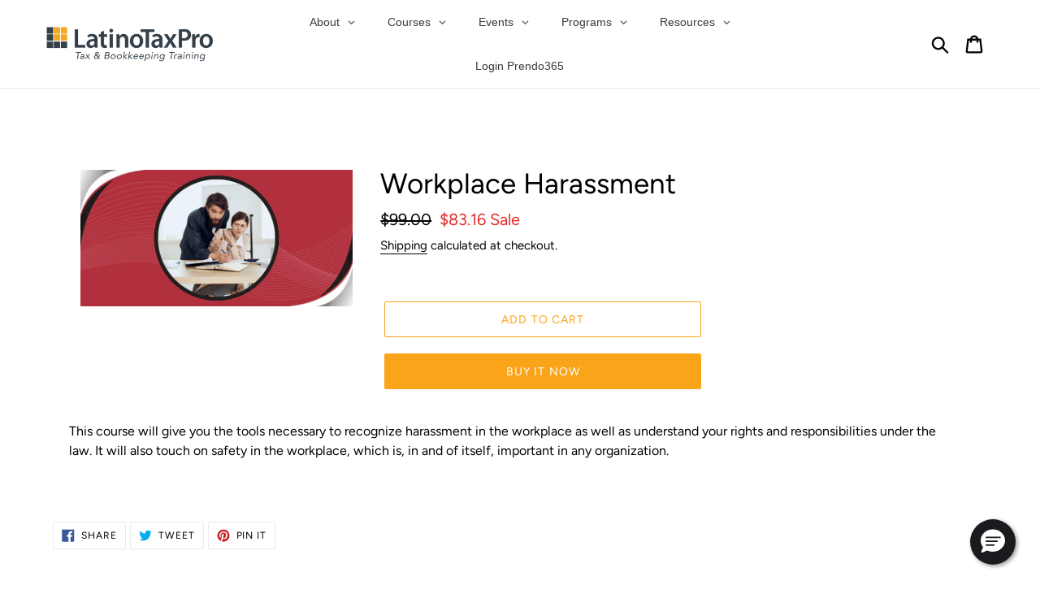

--- FILE ---
content_type: text/html; charset=utf-8
request_url: https://latinotaxpro.com/products/workplace-harassment
body_size: 42164
content:
<!doctype html>
<html class="no-js" lang="en">
<head>
<meta name="smart-seo-integrated" content="true" /><title>Workplace Harassment</title>
<meta name='description' content='This course will give you the tools necessary to recognize harassment in the workplace as well as understand your rights and responsibilities under the law. It will also touch on safety in the workplace, which is, in and of itself, important in any organization.' />
<meta name='smartseo-keyword' content='' />
<meta name='smartseo-timestamp' content='0' />
<!--JSON-LD data generated by Smart SEO--><script type="application/ld+json">{"@context":"http://schema.org/","@type":"Product","url":"https://latinotaxpro.com/products/workplace-harassment","name":"Workplace Harassment","image":"https://latinotaxpro.com/cdn/shop/files/WorkplaceHarassment.png?v=1705108068","description":"This course will give you the tools necessary to recognize harassment in the workplace as well as understand your rights and responsibilities under the law. It will also touch on safety in the workplace, which is, in and of itself, important in any organization.","brand":{"name":"Latino Tax Pro"},"weight":"0.0lb","offers":[{"@type":"Offer" ,"priceCurrency":"USD","price":"83.16" ,"priceValidUntil":"2026-04-16","availability":"http://schema.org/InStock","itemCondition":"http://schema.org/NewCondition","url":"https://latinotaxpro.com/products/workplace-harassment?variant=47595912331570","seller":{"@type":"Organization","name":"Latino Tax Pro"}}]}</script><!--JSON-LD data generated by Smart SEO-->
<script type="application/ld+json">
    {
        "@context": "http://schema.org",
        "@type": "BreadcrumbList",
        "itemListElement": [
            {
                "@type": "ListItem",
                "position": 1,
                "item": {
                    "@type": "Website",
                    "@id": "https://latinotaxpro.com",
                    "name": "Translation missing: en.general.breadcrumbs.home"
                }
            },
            {
                "@type": "ListItem",
                "position": 2,
                "item": {
                    "@type": "WebPage",
                    "@id": "https://latinotaxpro.com/products/workplace-harassment",
                    "name": "Workplace Harassment"
                }
            }
        ]
    }
</script>
<!--JSON-LD data generated by Smart SEO-->
<script type="application/ld+json">
    {
        "@context": "https://schema.org",
        "@type": "Organization",
        "name": "Latino Tax Pro",
        "url": "https://latinotaxpro.com",
        "description": "The only tax &amp; bookkeeping training in bilingual English y Español. Courses for renewing and beginner tax preparers. Self-study, live events, webinars. ",
        "address": {
            "@type": "PostalAddress",
            "streetAddress": "1588 Moffett St., Suite A",
            "addressLocality": "Salinas",
            "addressRegion": "California",
            "postalCode": "93905",
            "addressCountry": "United States"
        },
        "telephone": "8669362587"
    }
</script><script type="text/javascript" src="https://bs307.infusionsoft.app/app/webTracking/getTrackingCode"></script>

  <!-- hide reseller page -->
  
  
    <!-- hide instructor renewals -->
  
  
  
  <meta charset="utf-8">
  <meta http-equiv="X-UA-Compatible" content="IE=edge,chrome=1">
  <meta name="viewport" content="width=device-width,initial-scale=1">
  <meta name="theme-color" content="#faa41a">
  <link rel="canonical" href="https://latinotaxpro.com/products/workplace-harassment"><link rel="shortcut icon" href="//latinotaxpro.com/cdn/shop/files/LTF-icon_32x32.png?v=1613702762" type="image/png"><!-- /snippets/social-meta-tags.liquid -->




<meta property="og:site_name" content="Latino Tax Pro">
<meta property="og:url" content="https://latinotaxpro.com/products/workplace-harassment">
<meta property="og:title" content="Workplace Harassment">
<meta property="og:type" content="product">
<meta property="og:description" content="This course will give you the tools necessary to recognize harassment in the workplace as well as understand your rights and responsibilities under the law. It will also touch on safety in the workplace, which is, in and of itself, important in any organization.">

  <meta property="og:price:amount" content="83.16">
  <meta property="og:price:currency" content="USD">

<meta property="og:image" content="http://latinotaxpro.com/cdn/shop/files/WorkplaceHarassment_1200x1200.png?v=1705108068">
<meta property="og:image:secure_url" content="https://latinotaxpro.com/cdn/shop/files/WorkplaceHarassment_1200x1200.png?v=1705108068">


  <meta name="twitter:site" content="@LatinoTaxPro">

<meta name="twitter:card" content="summary_large_image">
<meta name="twitter:title" content="Workplace Harassment">
<meta name="twitter:description" content="This course will give you the tools necessary to recognize harassment in the workplace as well as understand your rights and responsibilities under the law. It will also touch on safety in the workplace, which is, in and of itself, important in any organization.">


  <link href="//latinotaxpro.com/cdn/shop/t/5/assets/theme.scss.css?v=52087770204907150381761980227" rel="stylesheet" type="text/css" media="all" />

  <script>
    var theme = {
      strings: {
        addToCart: "Add to cart",
        soldOut: "Sold out",
        unavailable: "Unavailable",
        regularPrice: "Regular price",
        sale: "Sale",
        showMore: "Show More",
        showLess: "Show Less",
        addressError: "Error looking up that address",
        addressNoResults: "No results for that address",
        addressQueryLimit: "You have exceeded the Google API usage limit. Consider upgrading to a \u003ca href=\"https:\/\/developers.google.com\/maps\/premium\/usage-limits\"\u003ePremium Plan\u003c\/a\u003e.",
        authError: "There was a problem authenticating your Google Maps account.",
        newWindow: "Opens in a new window.",
        external: "Opens external website.",
        newWindowExternal: "Opens external website in a new window."
      },
      moneyFormat: "${{amount}}"
    }

    document.documentElement.className = document.documentElement.className.replace('no-js', 'js');
  </script><script src="//latinotaxpro.com/cdn/shop/t/5/assets/lazysizes.js?v=68441465964607740661626200920" async="async"></script>
  <script src="//latinotaxpro.com/cdn/shop/t/5/assets/vendor.js?v=121857302354663160541626200991" defer="defer"></script>
  <script src="//latinotaxpro.com/cdn/shop/t/5/assets/theme.js?v=102832503577631694921639428186" defer="defer"></script>

  <script>window.performance && window.performance.mark && window.performance.mark('shopify.content_for_header.start');</script><meta name="google-site-verification" content="st_JJ8rzD7ipZeSZIyllAXwCnW4BnaxLCG05rKx3NwY">
<meta id="shopify-digital-wallet" name="shopify-digital-wallet" content="/4442849366/digital_wallets/dialog">
<meta name="shopify-checkout-api-token" content="9e8bad7e3496a286b861102ab6b2d847">
<meta id="in-context-paypal-metadata" data-shop-id="4442849366" data-venmo-supported="true" data-environment="production" data-locale="en_US" data-paypal-v4="true" data-currency="USD">
<link rel="alternate" type="application/json+oembed" href="https://latinotaxpro.com/products/workplace-harassment.oembed">
<script async="async" src="/checkouts/internal/preloads.js?locale=en-US"></script>
<script id="shopify-features" type="application/json">{"accessToken":"9e8bad7e3496a286b861102ab6b2d847","betas":["rich-media-storefront-analytics"],"domain":"latinotaxpro.com","predictiveSearch":true,"shopId":4442849366,"locale":"en"}</script>
<script>var Shopify = Shopify || {};
Shopify.shop = "latino-tax-pro.myshopify.com";
Shopify.locale = "en";
Shopify.currency = {"active":"USD","rate":"1.0"};
Shopify.country = "US";
Shopify.theme = {"name":"Debut Back Up","id":120418861142,"schema_name":"Debut","schema_version":"11.1.1","theme_store_id":796,"role":"main"};
Shopify.theme.handle = "null";
Shopify.theme.style = {"id":null,"handle":null};
Shopify.cdnHost = "latinotaxpro.com/cdn";
Shopify.routes = Shopify.routes || {};
Shopify.routes.root = "/";</script>
<script type="module">!function(o){(o.Shopify=o.Shopify||{}).modules=!0}(window);</script>
<script>!function(o){function n(){var o=[];function n(){o.push(Array.prototype.slice.apply(arguments))}return n.q=o,n}var t=o.Shopify=o.Shopify||{};t.loadFeatures=n(),t.autoloadFeatures=n()}(window);</script>
<script id="shop-js-analytics" type="application/json">{"pageType":"product"}</script>
<script defer="defer" async type="module" src="//latinotaxpro.com/cdn/shopifycloud/shop-js/modules/v2/client.init-shop-cart-sync_C5BV16lS.en.esm.js"></script>
<script defer="defer" async type="module" src="//latinotaxpro.com/cdn/shopifycloud/shop-js/modules/v2/chunk.common_CygWptCX.esm.js"></script>
<script type="module">
  await import("//latinotaxpro.com/cdn/shopifycloud/shop-js/modules/v2/client.init-shop-cart-sync_C5BV16lS.en.esm.js");
await import("//latinotaxpro.com/cdn/shopifycloud/shop-js/modules/v2/chunk.common_CygWptCX.esm.js");

  window.Shopify.SignInWithShop?.initShopCartSync?.({"fedCMEnabled":true,"windoidEnabled":true});

</script>
<script>(function() {
  var isLoaded = false;
  function asyncLoad() {
    if (isLoaded) return;
    isLoaded = true;
    var urls = ["https:\/\/upsells.boldapps.net\/v2_ui\/js\/UpsellTracker.js?shop=latino-tax-pro.myshopify.com","https:\/\/upsells.boldapps.net\/v2_ui\/js\/upsell.js?shop=latino-tax-pro.myshopify.com","\/\/shopify.privy.com\/widget.js?shop=latino-tax-pro.myshopify.com","https:\/\/shy.elfsight.com\/p\/platform.js?shop=latino-tax-pro.myshopify.com","https:\/\/inffuse.eventscalendar.co\/plugins\/shopify\/loader.js?app=calendar\u0026shop=latino-tax-pro.myshopify.com\u0026shop=latino-tax-pro.myshopify.com","https:\/\/apps.synctrack.io\/cta-buttons\/\/cta-group-button.js?v=1652242772\u0026shop=latino-tax-pro.myshopify.com","https:\/\/cdn.autoketing.org\/sdk-cdn\/discount-master\/dist\/product-discount-embed.js?shop=latino-tax-pro.myshopify.com","https:\/\/tabs.stationmade.com\/registered-scripts\/tabs-by-station.js?shop=latino-tax-pro.myshopify.com","https:\/\/stack-discounts.merchantyard.com\/js\/integrations\/script.js?v=5510\u0026shop=latino-tax-pro.myshopify.com","https:\/\/hotjar.dualsidedapp.com\/script.js?shop=latino-tax-pro.myshopify.com","https:\/\/load.fomo.com\/api\/v1\/rIK2SC2d1i1x-oE7uPEa-Q\/load.js?shop=latino-tax-pro.myshopify.com","\/\/cdn.shopify.com\/proxy\/cf28c11cb9b9a8ebec46f68eca163b4772b165bceda842b268b58edaa0609c0c\/static.cdn.printful.com\/static\/js\/external\/shopify-product-customizer.js?v=0.28\u0026shop=latino-tax-pro.myshopify.com\u0026sp-cache-control=cHVibGljLCBtYXgtYWdlPTkwMA","https:\/\/tools.luckyorange.com\/core\/lo.js?site-id=be85dfcf\u0026shop=latino-tax-pro.myshopify.com","https:\/\/searchanise-ef84.kxcdn.com\/widgets\/shopify\/init.js?a=4h7B9B5q2q\u0026shop=latino-tax-pro.myshopify.com"];
    for (var i = 0; i < urls.length; i++) {
      var s = document.createElement('script');
      s.type = 'text/javascript';
      s.async = true;
      s.src = urls[i];
      var x = document.getElementsByTagName('script')[0];
      x.parentNode.insertBefore(s, x);
    }
  };
  if(window.attachEvent) {
    window.attachEvent('onload', asyncLoad);
  } else {
    window.addEventListener('load', asyncLoad, false);
  }
})();</script>
<script id="__st">var __st={"a":4442849366,"offset":-28800,"reqid":"87a767be-f920-4468-86ab-3fd4e755a179-1768611046","pageurl":"latinotaxpro.com\/products\/workplace-harassment","u":"662df7e85dd3","p":"product","rtyp":"product","rid":8994443100466};</script>
<script>window.ShopifyPaypalV4VisibilityTracking = true;</script>
<script id="captcha-bootstrap">!function(){'use strict';const t='contact',e='account',n='new_comment',o=[[t,t],['blogs',n],['comments',n],[t,'customer']],c=[[e,'customer_login'],[e,'guest_login'],[e,'recover_customer_password'],[e,'create_customer']],r=t=>t.map((([t,e])=>`form[action*='/${t}']:not([data-nocaptcha='true']) input[name='form_type'][value='${e}']`)).join(','),a=t=>()=>t?[...document.querySelectorAll(t)].map((t=>t.form)):[];function s(){const t=[...o],e=r(t);return a(e)}const i='password',u='form_key',d=['recaptcha-v3-token','g-recaptcha-response','h-captcha-response',i],f=()=>{try{return window.sessionStorage}catch{return}},m='__shopify_v',_=t=>t.elements[u];function p(t,e,n=!1){try{const o=window.sessionStorage,c=JSON.parse(o.getItem(e)),{data:r}=function(t){const{data:e,action:n}=t;return t[m]||n?{data:e,action:n}:{data:t,action:n}}(c);for(const[e,n]of Object.entries(r))t.elements[e]&&(t.elements[e].value=n);n&&o.removeItem(e)}catch(o){console.error('form repopulation failed',{error:o})}}const l='form_type',E='cptcha';function T(t){t.dataset[E]=!0}const w=window,h=w.document,L='Shopify',v='ce_forms',y='captcha';let A=!1;((t,e)=>{const n=(g='f06e6c50-85a8-45c8-87d0-21a2b65856fe',I='https://cdn.shopify.com/shopifycloud/storefront-forms-hcaptcha/ce_storefront_forms_captcha_hcaptcha.v1.5.2.iife.js',D={infoText:'Protected by hCaptcha',privacyText:'Privacy',termsText:'Terms'},(t,e,n)=>{const o=w[L][v],c=o.bindForm;if(c)return c(t,g,e,D).then(n);var r;o.q.push([[t,g,e,D],n]),r=I,A||(h.body.append(Object.assign(h.createElement('script'),{id:'captcha-provider',async:!0,src:r})),A=!0)});var g,I,D;w[L]=w[L]||{},w[L][v]=w[L][v]||{},w[L][v].q=[],w[L][y]=w[L][y]||{},w[L][y].protect=function(t,e){n(t,void 0,e),T(t)},Object.freeze(w[L][y]),function(t,e,n,w,h,L){const[v,y,A,g]=function(t,e,n){const i=e?o:[],u=t?c:[],d=[...i,...u],f=r(d),m=r(i),_=r(d.filter((([t,e])=>n.includes(e))));return[a(f),a(m),a(_),s()]}(w,h,L),I=t=>{const e=t.target;return e instanceof HTMLFormElement?e:e&&e.form},D=t=>v().includes(t);t.addEventListener('submit',(t=>{const e=I(t);if(!e)return;const n=D(e)&&!e.dataset.hcaptchaBound&&!e.dataset.recaptchaBound,o=_(e),c=g().includes(e)&&(!o||!o.value);(n||c)&&t.preventDefault(),c&&!n&&(function(t){try{if(!f())return;!function(t){const e=f();if(!e)return;const n=_(t);if(!n)return;const o=n.value;o&&e.removeItem(o)}(t);const e=Array.from(Array(32),(()=>Math.random().toString(36)[2])).join('');!function(t,e){_(t)||t.append(Object.assign(document.createElement('input'),{type:'hidden',name:u})),t.elements[u].value=e}(t,e),function(t,e){const n=f();if(!n)return;const o=[...t.querySelectorAll(`input[type='${i}']`)].map((({name:t})=>t)),c=[...d,...o],r={};for(const[a,s]of new FormData(t).entries())c.includes(a)||(r[a]=s);n.setItem(e,JSON.stringify({[m]:1,action:t.action,data:r}))}(t,e)}catch(e){console.error('failed to persist form',e)}}(e),e.submit())}));const S=(t,e)=>{t&&!t.dataset[E]&&(n(t,e.some((e=>e===t))),T(t))};for(const o of['focusin','change'])t.addEventListener(o,(t=>{const e=I(t);D(e)&&S(e,y())}));const B=e.get('form_key'),M=e.get(l),P=B&&M;t.addEventListener('DOMContentLoaded',(()=>{const t=y();if(P)for(const e of t)e.elements[l].value===M&&p(e,B);[...new Set([...A(),...v().filter((t=>'true'===t.dataset.shopifyCaptcha))])].forEach((e=>S(e,t)))}))}(h,new URLSearchParams(w.location.search),n,t,e,['guest_login'])})(!0,!0)}();</script>
<script integrity="sha256-4kQ18oKyAcykRKYeNunJcIwy7WH5gtpwJnB7kiuLZ1E=" data-source-attribution="shopify.loadfeatures" defer="defer" src="//latinotaxpro.com/cdn/shopifycloud/storefront/assets/storefront/load_feature-a0a9edcb.js" crossorigin="anonymous"></script>
<script data-source-attribution="shopify.dynamic_checkout.dynamic.init">var Shopify=Shopify||{};Shopify.PaymentButton=Shopify.PaymentButton||{isStorefrontPortableWallets:!0,init:function(){window.Shopify.PaymentButton.init=function(){};var t=document.createElement("script");t.src="https://latinotaxpro.com/cdn/shopifycloud/portable-wallets/latest/portable-wallets.en.js",t.type="module",document.head.appendChild(t)}};
</script>
<script data-source-attribution="shopify.dynamic_checkout.buyer_consent">
  function portableWalletsHideBuyerConsent(e){var t=document.getElementById("shopify-buyer-consent"),n=document.getElementById("shopify-subscription-policy-button");t&&n&&(t.classList.add("hidden"),t.setAttribute("aria-hidden","true"),n.removeEventListener("click",e))}function portableWalletsShowBuyerConsent(e){var t=document.getElementById("shopify-buyer-consent"),n=document.getElementById("shopify-subscription-policy-button");t&&n&&(t.classList.remove("hidden"),t.removeAttribute("aria-hidden"),n.addEventListener("click",e))}window.Shopify?.PaymentButton&&(window.Shopify.PaymentButton.hideBuyerConsent=portableWalletsHideBuyerConsent,window.Shopify.PaymentButton.showBuyerConsent=portableWalletsShowBuyerConsent);
</script>
<script>
  function portableWalletsCleanup(e){e&&e.src&&console.error("Failed to load portable wallets script "+e.src);var t=document.querySelectorAll("shopify-accelerated-checkout .shopify-payment-button__skeleton, shopify-accelerated-checkout-cart .wallet-cart-button__skeleton"),e=document.getElementById("shopify-buyer-consent");for(let e=0;e<t.length;e++)t[e].remove();e&&e.remove()}function portableWalletsNotLoadedAsModule(e){e instanceof ErrorEvent&&"string"==typeof e.message&&e.message.includes("import.meta")&&"string"==typeof e.filename&&e.filename.includes("portable-wallets")&&(window.removeEventListener("error",portableWalletsNotLoadedAsModule),window.Shopify.PaymentButton.failedToLoad=e,"loading"===document.readyState?document.addEventListener("DOMContentLoaded",window.Shopify.PaymentButton.init):window.Shopify.PaymentButton.init())}window.addEventListener("error",portableWalletsNotLoadedAsModule);
</script>

<script type="module" src="https://latinotaxpro.com/cdn/shopifycloud/portable-wallets/latest/portable-wallets.en.js" onError="portableWalletsCleanup(this)" crossorigin="anonymous"></script>
<script nomodule>
  document.addEventListener("DOMContentLoaded", portableWalletsCleanup);
</script>

<link id="shopify-accelerated-checkout-styles" rel="stylesheet" media="screen" href="https://latinotaxpro.com/cdn/shopifycloud/portable-wallets/latest/accelerated-checkout-backwards-compat.css" crossorigin="anonymous">
<style id="shopify-accelerated-checkout-cart">
        #shopify-buyer-consent {
  margin-top: 1em;
  display: inline-block;
  width: 100%;
}

#shopify-buyer-consent.hidden {
  display: none;
}

#shopify-subscription-policy-button {
  background: none;
  border: none;
  padding: 0;
  text-decoration: underline;
  font-size: inherit;
  cursor: pointer;
}

#shopify-subscription-policy-button::before {
  box-shadow: none;
}

      </style>
<script id="sections-script" data-sections="footer" defer="defer" src="//latinotaxpro.com/cdn/shop/t/5/compiled_assets/scripts.js?v=17889"></script>
<script>window.performance && window.performance.mark && window.performance.mark('shopify.content_for_header.end');</script>
<script>
          var currentScript = document.currentScript || document.scripts[document.scripts.length - 1];
          var boldVariantIds =[47595912331570];
          var boldProductHandle ="workplace-harassment";
          var BOLD = BOLD || {};
          BOLD.products = BOLD.products || {};
          BOLD.variant_lookup = BOLD.variant_lookup || {};
          if (window.BOLD && !BOLD.common) {
              BOLD.common = BOLD.common || {};
              BOLD.common.Shopify = BOLD.common.Shopify || {};
              window.BOLD.common.Shopify.products = window.BOLD.common.Shopify.products || {};
              window.BOLD.common.Shopify.variants = window.BOLD.common.Shopify.variants || {};
              window.BOLD.common.Shopify.handles = window.BOLD.common.Shopify.handles || {};
              window.BOLD.common.Shopify.saveProduct = function (handle, product) {
                  if (typeof handle === 'string' && typeof window.BOLD.common.Shopify.products[handle] === 'undefined') {
                      if (typeof product === 'number') {
                          window.BOLD.common.Shopify.handles[product] = handle;
                          product = { id: product };
                      }
                      window.BOLD.common.Shopify.products[handle] = product;
                  }
              };
              window.BOLD.common.Shopify.saveVariant = function (variant_id, variant) {
                  if (typeof variant_id === 'number' && typeof window.BOLD.common.Shopify.variants[variant_id] === 'undefined') {
                      window.BOLD.common.Shopify.variants[variant_id] = variant;
                  }
              };
          }

          for (var boldIndex = 0; boldIndex < boldVariantIds.length; boldIndex = boldIndex + 1) {
            BOLD.variant_lookup[boldVariantIds[boldIndex]] = boldProductHandle;
          }

          BOLD.products[boldProductHandle] ={
    "id":8994443100466,
    "title":"Workplace Harassment","handle":"workplace-harassment",
    "description":"\u003cp\u003eThis course will give you the tools necessary to recognize harassment in the workplace as well as understand your rights and responsibilities under the law. It will also touch on safety in the workplace, which is, in and of itself, important in any organization.\u003c\/p\u003e",
    "published_at":"2024-01-16T16:42:35",
    "created_at":"2024-01-11T14:26:32",
    "vendor":"Latino Tax Pro",
    "type":"",
    "tags":["Business Growth","English","Human Resources"],
    "price":8316,
    "price_min":8316,
    "price_max":8316,
    "price_varies":false,
    "compare_at_price":9900,
    "compare_at_price_min":9900,
    "compare_at_price_max":9900,
    "compare_at_price_varies":false,
    "all_variant_ids":[47595912331570],
    "variants":[{"id":47595912331570,"title":"Default Title","option1":"Default Title","option2":null,"option3":null,"sku":null,"requires_shipping":false,"taxable":false,"featured_image":null,"available":true,"name":"Workplace Harassment","public_title":null,"options":["Default Title"],"price":8316,"weight":0,"compare_at_price":9900,"inventory_management":null,"barcode":null,"requires_selling_plan":false,"selling_plan_allocations":[]}],
    "available":null,"images":["\/\/latinotaxpro.com\/cdn\/shop\/files\/WorkplaceHarassment.png?v=1705108068"],"featured_image":"\/\/latinotaxpro.com\/cdn\/shop\/files\/WorkplaceHarassment.png?v=1705108068",
    "options":["Title"],
    "url":"\/products\/workplace-harassment"};var boldCSPMetafields = {};
          var boldTempProduct ={"id":8994443100466,"title":"Workplace Harassment","handle":"workplace-harassment","description":"\u003cp\u003eThis course will give you the tools necessary to recognize harassment in the workplace as well as understand your rights and responsibilities under the law. It will also touch on safety in the workplace, which is, in and of itself, important in any organization.\u003c\/p\u003e","published_at":"2024-01-16T16:42:35-08:00","created_at":"2024-01-11T14:26:32-08:00","vendor":"Latino Tax Pro","type":"","tags":["Business Growth","English","Human Resources"],"price":8316,"price_min":8316,"price_max":8316,"available":true,"price_varies":false,"compare_at_price":9900,"compare_at_price_min":9900,"compare_at_price_max":9900,"compare_at_price_varies":false,"variants":[{"id":47595912331570,"title":"Default Title","option1":"Default Title","option2":null,"option3":null,"sku":null,"requires_shipping":false,"taxable":false,"featured_image":null,"available":true,"name":"Workplace Harassment","public_title":null,"options":["Default Title"],"price":8316,"weight":0,"compare_at_price":9900,"inventory_management":null,"barcode":null,"requires_selling_plan":false,"selling_plan_allocations":[]}],"images":["\/\/latinotaxpro.com\/cdn\/shop\/files\/WorkplaceHarassment.png?v=1705108068"],"featured_image":"\/\/latinotaxpro.com\/cdn\/shop\/files\/WorkplaceHarassment.png?v=1705108068","options":["Title"],"media":[{"alt":null,"id":36533749940530,"position":1,"preview_image":{"aspect_ratio":2.0,"height":450,"width":900,"src":"\/\/latinotaxpro.com\/cdn\/shop\/files\/WorkplaceHarassment.png?v=1705108068"},"aspect_ratio":2.0,"height":450,"media_type":"image","src":"\/\/latinotaxpro.com\/cdn\/shop\/files\/WorkplaceHarassment.png?v=1705108068","width":900}],"requires_selling_plan":false,"selling_plan_groups":[],"content":"\u003cp\u003eThis course will give you the tools necessary to recognize harassment in the workplace as well as understand your rights and responsibilities under the law. It will also touch on safety in the workplace, which is, in and of itself, important in any organization.\u003c\/p\u003e"};
          var bold_rp =[{}];
          if(boldTempProduct){
            window.BOLD.common.Shopify.saveProduct(boldTempProduct.handle, boldTempProduct.id);
            for (var boldIndex = 0; boldTempProduct && boldIndex < boldTempProduct.variants.length; boldIndex = boldIndex + 1){
              var rp_group_id = bold_rp[boldIndex].rp_group_id ? '' + bold_rp[boldIndex].rp_group_id : '';
              window.BOLD.common.Shopify.saveVariant(
                  boldTempProduct.variants[boldIndex].id,
                  {
                    product_id: boldTempProduct.id,
                    product_handle: boldTempProduct.handle,
                    price: boldTempProduct.variants[boldIndex].price,
                    group_id: rp_group_id,
                    csp_metafield: boldCSPMetafields[boldTempProduct.variants[boldIndex].id]
                  }
              );
            }
          }

          currentScript.parentNode.removeChild(currentScript);
        </script><script>

  var BOLD = BOLD || {};
  BOLD.recurring_orders = BOLD.recurring_orders || {};
  if(typeof BOLD.recurring_orders.setSettings !== 'undefined') {
      BOLD.recurring_orders.setSettings({
        loadingEnabled: true
      },true);
   } else {
     BOLD.recurring_orders.settings = {
       loadingEnabled: true
     };
   }

  BOLD.recurring_orders.modes = {
    current_mode:2,
    recurring_cart:0,
    single_product:1,
    mixed_cart:2
  };

  BOLD.customer = BOLD.customer || {};
  BOLD.customer.id = null || '';
  BOLD.customer.email = null || '';
  BOLD.customer.address1 = null || '';
  BOLD.customer.address2 = null || '';
  BOLD.customer.city = null || '';
  BOLD.customer.company = null || '';
  BOLD.customer.country = null || '';
  BOLD.customer.first_name = null || '';
  BOLD.customer.last_name = null || '';
  BOLD.customer.phone = null || '';
  BOLD.customer.province = null || '';
  BOLD.customer.zip = null || '';
  BOLD.customer.tags = null || '';


  
  
  window.mixed_cart = null;
</script>

<script>window.BOLD = window.BOLD || {};
    window.BOLD.common = window.BOLD.common || {};
    window.BOLD.common.Shopify = window.BOLD.common.Shopify || {};
    window.BOLD.common.Shopify.shop = {
      domain: 'latinotaxpro.com',
      permanent_domain: 'latino-tax-pro.myshopify.com',
      url: 'https://latinotaxpro.com',
      secure_url: 'https://latinotaxpro.com',
      money_format: "${{amount}}",
      currency: "USD"
    };
    window.BOLD.common.Shopify.customer = {
      id: null,
      tags: null,
    };
    window.BOLD.common.Shopify.cart = {"note":null,"attributes":{},"original_total_price":0,"total_price":0,"total_discount":0,"total_weight":0.0,"item_count":0,"items":[],"requires_shipping":false,"currency":"USD","items_subtotal_price":0,"cart_level_discount_applications":[],"checkout_charge_amount":0};
    window.BOLD.common.template = 'product';window.BOLD.common.Shopify.formatMoney = function(money, format) {
        function n(t, e) {
            return "undefined" == typeof t ? e : t
        }
        function r(t, e, r, i) {
            if (e = n(e, 2),
                r = n(r, ","),
                i = n(i, "."),
            isNaN(t) || null == t)
                return 0;
            t = (t / 100).toFixed(e);
            var o = t.split(".")
                , a = o[0].replace(/(\d)(?=(\d\d\d)+(?!\d))/g, "$1" + r)
                , s = o[1] ? i + o[1] : "";
            return a + s
        }
        "string" == typeof money && (money = money.replace(".", ""));
        var i = ""
            , o = /\{\{\s*(\w+)\s*\}\}/
            , a = format || window.BOLD.common.Shopify.shop.money_format || window.Shopify.money_format || "$ {{ amount }}";
        switch (a.match(o)[1]) {
            case "amount":
                i = r(money, 2, ",", ".");
                break;
            case "amount_no_decimals":
                i = r(money, 0, ",", ".");
                break;
            case "amount_with_comma_separator":
                i = r(money, 2, ".", ",");
                break;
            case "amount_no_decimals_with_comma_separator":
                i = r(money, 0, ".", ",");
                break;
            case "amount_with_space_separator":
                i = r(money, 2, " ", ",");
                break;
            case "amount_no_decimals_with_space_separator":
                i = r(money, 0, " ", ",");
                break;
            case "amount_with_apostrophe_separator":
                i = r(money, 2, "'", ".");
                break;
        }
        return a.replace(o, i);
    };
    window.BOLD.common.Shopify.saveProduct = function (handle, product) {
      if (typeof handle === 'string' && typeof window.BOLD.common.Shopify.products[handle] === 'undefined') {
        if (typeof product === 'number') {
          window.BOLD.common.Shopify.handles[product] = handle;
          product = { id: product };
        }
        window.BOLD.common.Shopify.products[handle] = product;
      }
    };
    window.BOLD.common.Shopify.saveVariant = function (variant_id, variant) {
      if (typeof variant_id === 'number' && typeof window.BOLD.common.Shopify.variants[variant_id] === 'undefined') {
        window.BOLD.common.Shopify.variants[variant_id] = variant;
      }
    };window.BOLD.common.Shopify.products = window.BOLD.common.Shopify.products || {};
    window.BOLD.common.Shopify.variants = window.BOLD.common.Shopify.variants || {};
    window.BOLD.common.Shopify.handles = window.BOLD.common.Shopify.handles || {};window.BOLD.common.Shopify.handle = "workplace-harassment"
window.BOLD.common.Shopify.saveProduct("workplace-harassment", 8994443100466);window.BOLD.common.Shopify.saveVariant(47595912331570, { product_id: 8994443100466, product_handle: "workplace-harassment", price: 8316, group_id: '', csp_metafield: {}});window.BOLD.apps_installed = {"Product Upsell":3} || {};window.BOLD.common.Shopify.metafields = window.BOLD.common.Shopify.metafields || {};window.BOLD.common.Shopify.metafields["bold_rp"] = {"recurring_type":2};window.BOLD.common.Shopify.metafields["bold_csp_defaults"] = {};window.BOLD.common.cacheParams = window.BOLD.common.cacheParams || {};
</script><link href="//latinotaxpro.com/cdn/shop/t/5/assets/bold-upsell.css?v=51915886505602322711626200906" rel="stylesheet" type="text/css" media="all" />
<link href="//latinotaxpro.com/cdn/shop/t/5/assets/bold-upsell-custom.css?v=150135899998303055901626200905" rel="stylesheet" type="text/css" media="all" /><!-- "snippets/shogun-head.liquid" was not rendered, the associated app was uninstalled -->


<script>window.__pagefly_analytics_settings__={"acceptTracking":true};</script>
  
<script>
  
  var user = {};
  
  
  var dataLayer = [{
    user: user,
    page: {
      type: 'product',
      title: 'Workplace Harassment'
      }
                   }];
  
               
    
  
<!-- Google Tag Manager -->
(function(w,d,s,l,i){w[l]=w[l]||[];w[l].push({'gtm.start':
new Date().getTime(),event:'gtm.js'});var f=d.getElementsByTagName(s)[0],
j=d.createElement(s),dl=l!='dataLayer'?'&l='+l:'';j.async=true;j.src=
'https://www.googletagmanager.com/gtm.js?id='+i+dl;f.parentNode.insertBefore(j,f);
})(window,document,'script','dataLayer','GTM-T2762MJ');
<!-- End Google Tag Manager -->
</script>
  
 

<script>window.__pagefly_analytics_settings__={"acceptTracking":true};</script>

<!-- Google tag (gtag.js) -->
<script async src="https://www.googletagmanager.com/gtag/js?id=AW-982491645"></script>
<script>
  window.dataLayer = window.dataLayer || [];
  function gtag(){dataLayer.push(arguments);}
  gtag('js', new Date());

  gtag('config', 'AW-982491645');
</script>






























































































































































































































<!-- BEGIN app block: shopify://apps/globo-mega-menu/blocks/app-embed/7a00835e-fe40-45a5-a615-2eb4ab697b58 -->
<link href="//cdn.shopify.com/extensions/019b6e53-04e2-713c-aa06-5bced6079bf6/menufrontend-304/assets/main-navigation-styles.min.css" rel="stylesheet" type="text/css" media="all" />
<link href="//cdn.shopify.com/extensions/019b6e53-04e2-713c-aa06-5bced6079bf6/menufrontend-304/assets/theme-styles.min.css" rel="stylesheet" type="text/css" media="all" />
<script type="text/javascript" hs-ignore data-cookieconsent="ignore" data-ccm-injected>
document.getElementsByTagName('html')[0].classList.add('globo-menu-loading');
window.GloboMenuConfig = window.GloboMenuConfig || {}
window.GloboMenuConfig.curLocale = "en";
window.GloboMenuConfig.shop = "latino-tax-pro.myshopify.com";
window.GloboMenuConfig.GloboMenuLocale = "en";
window.GloboMenuConfig.locale = "en";
window.menuRootUrl = "";
window.GloboMenuCustomer = false;
window.GloboMenuAssetsUrl = 'https://cdn.shopify.com/extensions/019b6e53-04e2-713c-aa06-5bced6079bf6/menufrontend-304/assets/';
window.GloboMenuFilesUrl = '//latinotaxpro.com/cdn/shop/files/';
window.GloboMenuLinklists = {"main-menu": [{'url' :"\/pages\/about-ltp", 'title': "About"},{'url' :"\/pages\/tax-courses", 'title': "Courses"},{'url' :"\/pages\/about", 'title': "Events"},{'url' :"\/pages\/vipl", 'title': "Programs"},{'url' :"\/pages\/heytaxpro", 'title': "Resources"},{'url' :"https:\/\/www.prendo365.com\/learn", 'title': "Log In Prendo365"}],"footer": [{'url' :"\/pages\/about-ltp", 'title': "About Us"},{'url' :"https:\/\/latinotaxpro.com\/pages\/copyright-policy", 'title': "Copyright Policy"},{'url' :"\/pages\/media-resources", 'title': "Media Resources"},{'url' :"https:\/\/latinotaxpro.com\/pages\/newsletter", 'title': "Newsletter"},{'url' :"\/pages\/privacy-policy", 'title': "Privacy Policy"},{'url' :"\/pages\/refund-policy", 'title': "Refund Policy"},{'url' :"https:\/\/latinotaxpro.screenconnect.com", 'title': "Screen Connect"},{'url' :"\/pages\/tax-chat", 'title': "Tax Chat"},{'url' :"\/pages\/faq", 'title': "FAQ"},{'url' :"\/policies\/terms-of-service", 'title': "Terms of Service"},{'url' :"\/pages\/earn-education-credits", 'title': "Earn Credits"}],"customer-account-main-menu": [{'url' :"\/", 'title': "Shop"},{'url' :"https:\/\/shopify.com\/4442849366\/account\/orders?locale=en\u0026region_country=US", 'title': "Orders"}]}
window.GloboMenuConfig.is_app_embedded = true;
window.showAdsInConsole = true;
</script>

<script hs-ignore data-cookieconsent="ignore" data-ccm-injected type="text/javascript">
  window.GloboMenus = window.GloboMenus || [];
  var menuKey = "20935";
  window.GloboMenus[menuKey] = window.GloboMenus[menuKey] || {};
  window.GloboMenus[menuKey].id = menuKey;window.GloboMenus[menuKey].replacement = {"type":"auto"};window.GloboMenus[menuKey].type = "main";
  window.GloboMenus[menuKey].schedule = {"enable":false,"from":"0","to":"0"};
  window.GloboMenus[menuKey].settings ={"font":{"tab_fontsize":"14","menu_fontsize":"14","tab_fontfamily":"Work Sans","tab_fontweight":"500","menu_fontfamily":"Work Sans","menu_fontweight":"500","tab_fontfamily_2":"Helvetica","menu_fontfamily_2":"Helvetica","submenu_text_fontsize":"13","tab_fontfamily_custom":true,"menu_fontfamily_custom":true,"submenu_text_fontfamily":"Work Sans","submenu_text_fontweight":"500","submenu_heading_fontsize":"14","submenu_text_fontfamily_2":"Helvetica","submenu_heading_fontfamily":"Work Sans","submenu_heading_fontweight":"500","submenu_description_fontsize":"12","submenu_heading_fontfamily_2":"Helvetica","submenu_description_fontfamily":"Work Sans","submenu_description_fontweight":"500","submenu_text_fontfamily_custom":true,"submenu_description_fontfamily_2":"Helvetica","submenu_heading_fontfamily_custom":true,"submenu_description_fontfamily_custom":true},"color":{"menu_text":"rgba(58, 58, 58, 1)","menu_border":"#0f0f0f","submenu_text":"rgba(0, 0, 0, 1)","atc_text_color":"#FFFFFF","submenu_border":"rgba(251, 165, 29, 1)","menu_background":"rgba(0, 0, 0, 0)","menu_text_hover":"rgba(58, 58, 58, 1)","sale_text_color":"#ffffff","submenu_heading":"rgba(7, 172, 155, 1)","tab_heading_color":"#202020","soldout_text_color":"#757575","submenu_background":"rgba(244, 244, 244, 1)","submenu_text_hover":"#000000","submenu_description":"#969696","atc_background_color":"#1F1F1F","atc_text_color_hover":"#FFFFFF","tab_background_hover":"#d9d9d9","menu_background_hover":"rgba(29, 29, 29, 0.1)","sale_background_color":"#ec523e","soldout_background_color":"#d5d5d5","tab_heading_active_color":"#000000","submenu_description_hover":"rgba(251, 165, 29, 1)","atc_background_color_hover":"#000000"},"general":{"align":"center","login":false,"border":false,"logout":false,"search":false,"account":false,"trigger":"hover","register":false,"atcButton":false,"max_width":null,"indicators":true,"responsive":"768","transition":"fade","orientation":null,"menu_padding":"20","carousel_loop":true,"mobile_border":true,"mobile_trigger":"click_toggle","submenu_border":true,"tab_lineheight":"50","menu_lineheight":"50","lazy_load_enable":false,"transition_delay":"150","transition_speed":"300","submenu_max_width":null,"carousel_auto_play":true,"dropdown_lineheight":"50","linklist_lineheight":"30","mobile_sticky_header":true,"desktop_sticky_header":true,"mobile_hide_linklist_submenu":false},"language":{"name":"Name","sale":"Sale","send":"Send","view":"View details","email":"Email","phone":"Phone Number","search":"Search for...","message":"Message","sold_out":"Sold out","add_to_cart":"Add to cart"}};
  window.GloboMenus[menuKey].itemsLength = 6;
</script><script type="template/html" id="globoMenu20935HTML"><ul class="gm-menu gm-menu-20935 gm-mobile-bordered gm-has-retractor gm-submenu-align-center gm-menu-trigger-hover gm-transition-fade" data-menu-id="20935" data-transition-speed="300" data-transition-delay="150">
<li data-gmmi="0" data-gmdi="0" class="gm-item gm-level-0 gm-has-submenu gm-submenu-dropdown gm-submenu-align-left"><a class="gm-target" title="About" href="/pages/about-ltp"><span class="gm-text">About</span><span class="gm-retractor"></span></a><ul class="gm-submenu gm-dropdown gm-submenu-bordered gm-orientation-vertical ">
<li class="gm-item gm-has-submenu gm-submenu-dropdown gm-submenu-align-left"><a class="gm-target" title="About Us"><span class="gm-text">About Us</span><span class="gm-retractor"></span></a><ul class="gm-submenu gm-dropdown gm-submenu-bordered gm-orientation-vertical ">
<li class="gm-item"><a class="gm-target" title="About LTP" href="/pages/about-ltp"><span class="gm-text">About LTP</span></a>
</li>
<li class="gm-item"><a class="gm-target" title="Tax Information" href="/pages/senor1040"><span class="gm-text">Tax Information</span></a>
</li></ul>
</li>
<li class="gm-item"><a class="gm-target" title="Contact Us" href="/pages/contact"><span class="gm-text">Contact Us</span></a>
</li>
<li class="gm-item"><a class="gm-target" title="FAQ" href="/pages/faq"><span class="gm-text">FAQ</span></a>
</li>
<li class="gm-item"><a class="gm-target" title="New to Taxes" href="/pages/new-to-taxes"><span class="gm-text">New to Taxes</span></a>
</li>
<li class="gm-item"><a class="gm-target" title="Partners" href="/pages/partners"><span class="gm-text">Partners</span></a>
</li>
<li class="gm-item"><a class="gm-target" title="Merchandise" href="/collections/merchandise"><span class="gm-text">Merchandise</span></a>
</li></ul></li>

<li data-gmmi="1" data-gmdi="1" class="gm-item gm-level-0 gm-has-submenu gm-submenu-dropdown gm-submenu-align-left"><a class="gm-target" title="Courses"><span class="gm-text">Courses</span><span class="gm-retractor"></span></a><ul class="gm-submenu gm-dropdown gm-submenu-bordered gm-orientation-vertical ">
<li class="gm-item gm-has-submenu gm-submenu-dropdown gm-submenu-align-left"><a class="gm-target" title="English" href="/collections/english"><span class="gm-text">English</span><span class="gm-retractor"></span></a><ul class="gm-submenu gm-dropdown gm-submenu-bordered gm-orientation-vertical ">
<li class="gm-item"><a class="gm-target" title="AFSP/AFTR" href="/pages/afsp"><span class="gm-text">AFSP/AFTR<span class="gm-description">Annual Filing Season Program</span></span></a>
</li>
<li class="gm-item"><a class="gm-target" title="CE Bundle" href="/pages/continuing-education-bundle"><span class="gm-text">CE Bundle<span class="gm-description">Pick and choose your credits! ( EA's, CPA's, Tax Pros)</span></span></a>
</li>
<li class="gm-item"><a class="gm-target" title="CTEC" href="/pages/ctec"><span class="gm-text">CTEC<span class="gm-description">New or Renewing California Tax Pros</span></span></a>
</li>
<li class="gm-item"><a class="gm-target" title="Federal" href="/collections/federal-english"><span class="gm-text">Federal<span class="gm-description">New or Renewing any State</span></span></a>
</li>
<li class="gm-item"><a class="gm-target" title="Tax Updates" href="/pages/updates"><span class="gm-text">Tax Updates<span class="gm-description">Get Ready for Tax Season</span></span></a>
</li>
<li class="gm-item"><a class="gm-target" title="Corporations &amp; Partnerships" href="/pages/corp-class"><span class="gm-text">Corporations & Partnerships<span class="gm-description">Forms 1120, 1120s, 1065</span></span></a>
</li>
<li class="gm-item"><a class="gm-target" title="Webinars" href="/collections/webinars-english"><span class="gm-text">Webinars<span class="gm-description">Join us live!</span></span></a>
</li>
<li class="gm-item"><a class="gm-target" title="View all English Courses" href="/collections/english"><span class="gm-text">View all English Courses</span></a>
</li></ul>
</li>
<li class="gm-item gm-has-submenu gm-submenu-dropdown gm-submenu-align-left"><a class="gm-target" title="Español" href="/collections/spanish"><span class="gm-text">Español</span><span class="gm-retractor"></span></a><ul class="gm-submenu gm-dropdown gm-submenu-bordered gm-orientation-vertical ">
<li class="gm-item"><a class="gm-target" title="AFSP/AFTR" href="/pages/programa-anual-afsp"><span class="gm-text">AFSP/AFTR<span class="gm-description">Programa anual de temporada de presentación</span></span></a>
</li>
<li class="gm-item"><a class="gm-target" title="Paquete de educación continua" href="/pages/continuing-education-bundle"><span class="gm-text">Paquete de educación continua<span class="gm-description">¡Selecciona y elige tus créditos! (EA's, CPA's, Tax Pros)</span></span></a>
</li>
<li class="gm-item"><a class="gm-target" title="CTEC" href="/pages/consejo-de-educaci-n-tributaria-de-california"><span class="gm-text">CTEC<span class="gm-description">Nuevo o renovador tax pro de California</span></span></a>
</li>
<li class="gm-item"><a class="gm-target" title="Federal" href="/collections/federal-spanish"><span class="gm-text">Federal<span class="gm-description">Nuevo o renovador de cualquier Estado</span></span></a>
</li>
<li class="gm-item"><a class="gm-target" title="Actualizaciones de impuestos" href="/pages/actualizaciones"><span class="gm-text">Actualizaciones de impuestos<span class="gm-description">Prepárate para la temporada de impuestos</span></span></a>
</li>
<li class="gm-item"><a class="gm-target" title="Corporaciones y sociedades colectivas" href="/pages/corporaciones"><span class="gm-text">Corporaciones y sociedades colectivas<span class="gm-description">Formulario 1120, 1120s, 1065</span></span></a>
</li>
<li class="gm-item"><a class="gm-target" title="Webinarios" href="/collections/bilingual-webinars"><span class="gm-text">Webinarios<span class="gm-description">¡Únete a nosotros en vivo!</span></span></a>
</li>
<li class="gm-item"><a class="gm-target" title="Ver todos los cursos de español" href="/collections/spanish"><span class="gm-text">Ver todos los cursos de español</span></a>
</li></ul>
</li>
<li class="gm-item gm-has-submenu gm-submenu-dropdown gm-submenu-align-left"><a class="gm-target" title="Bilingual" href="/collections/bilingual"><span class="gm-text">Bilingual</span><span class="gm-retractor"></span></a><ul class="gm-submenu gm-dropdown gm-submenu-bordered gm-orientation-vertical ">
<li class="gm-item"><a class="gm-target" title="Actualizaciones de impuestos" href="/pages/updates"><span class="gm-text">Actualizaciones de impuestos</span></a>
</li>
<li class="gm-item"><a class="gm-target" title="AFSP/AFTR" href="/collections/bilingual-aftr-afsp"><span class="gm-text">AFSP/AFTR</span></a>
</li>
<li class="gm-item"><a class="gm-target" title="CTEC" href="/collections/ctec-bilingual"><span class="gm-text">CTEC</span></a>
</li>
<li class="gm-item"><a class="gm-target" title="Federal" href="/collections/federal-bilingual"><span class="gm-text">Federal</span></a>
</li>
<li class="gm-item"><a class="gm-target" title="Paquete de educación continua" href="/pages/continuing-education-bundle"><span class="gm-text">Paquete de educación continua</span></a>
</li>
<li class="gm-item"><a class="gm-target" title="Webinarios" href="/collections/bilingual-webinars"><span class="gm-text">Webinarios</span></a>
</li>
<li class="gm-item"><a class="gm-target" title="View all Bilingual" href="/collections/bilingual"><span class="gm-text">View all Bilingual</span></a>
</li></ul>
</li>
<li class="gm-item"><a class="gm-target" title="Corporations &amp; Partnerships" href="/pages/corp-class"><span class="gm-text">Corporations & Partnerships</span></a>
</li>
<li class="gm-item"><a class="gm-target" title="Secret to Success" href="/pages/business-growth"><span class="gm-text">Secret to Success</span></a>
</li>
<li class="gm-item"><a class="gm-target" title="Tax Updates" href="/pages/updates"><span class="gm-text">Tax Updates</span></a>
</li>
<li class="gm-item"><a class="gm-target" title="Training Near You" href="/pages/national-instructor-map"><span class="gm-text">Training Near You</span></a>
</li>
<li class="gm-item"><a class="gm-target" title="View All Courses" href="/collections/all-courses"><span class="gm-text">View All Courses</span></a>
</li></ul></li>

<li data-gmmi="2" data-gmdi="2" class="gm-item gm-level-0 gm-has-submenu gm-submenu-dropdown gm-submenu-align-left"><a class="gm-target" title="Events"><span class="gm-text">Events</span><span class="gm-retractor"></span></a><ul class="gm-submenu gm-dropdown gm-submenu-bordered gm-orientation-vertical ">
<li class="gm-item"><a class="gm-target" title="Tax Updates" href="/pages/updates"><span class="gm-text">Tax Updates<span class="gm-description">English or Spanish dates available</span></span></a>
</li>
<li class="gm-item"><a class="gm-target" title="Latino Tax Fest" target="_blank" href="https://latinotaxfest.com/"><span class="gm-text">Latino Tax Fest<span class="gm-description">EA's, CPA's, CTEC, AFSP: Complete Up To 21 Federal Units</span></span></a>
</li>
<li class="gm-item"><a class="gm-target" title="Schedule &amp; Events" href="/pages/come-see-us"><span class="gm-text">Schedule & Events<span class="gm-description">View our calendar</span></span></a>
</li>
<li class="gm-item"><a class="gm-target" title="Events at HQ" href="/collections/events-at-hq"><span class="gm-text">Events at HQ<span class="gm-description">Visit us in Salinas, CA</span></span></a>
</li></ul></li>

<li data-gmmi="3" data-gmdi="3" class="gm-item gm-level-0 gm-has-submenu gm-submenu-dropdown gm-submenu-align-left"><a class="gm-target" title="Programs"><span class="gm-text">Programs</span><span class="gm-retractor"></span></a><ul class="gm-submenu gm-dropdown gm-submenu-bordered gm-orientation-vertical ">
<li class="gm-item"><a class="gm-target" title="AFSP" href="/pages/afsp"><span class="gm-text">AFSP<span class="gm-description">Annual Filing Season Program</span></span></a>
</li>
<li class="gm-item"><a class="gm-target" title="Ask a Tax Pro" href="/pages/ask-a-tax-pro"><span class="gm-text">Ask a Tax Pro<span class="gm-description">Submit an unlimited amount of 1040 questions</span></span></a>
</li>
<li class="gm-item"><a class="gm-target" title="Become an EA" href="/pages/become-an-enrolled-agent"><span class="gm-text">Become an EA<span class="gm-description">Exam study guide</span></span></a>
</li>
<li class="gm-item"><a class="gm-target" title="Become an FMAA" href="/pages/become-a-financial-and-managerial-accounting-associate-fmaa"><span class="gm-text">Become an FMAA<span class="gm-description">Financial and Managerial Accounting Associate</span></span></a>
</li>
<li class="gm-item"><a class="gm-target" title="Co-branded Website" href="/pages/cobranded-website"><span class="gm-text">Co-branded Website<span class="gm-description">Sell our courses on your own site</span></span></a>
</li>
<li class="gm-item"><a class="gm-target" title="CTEC" href="/pages/ctec"><span class="gm-text">CTEC<span class="gm-description">New or Renewing California Tax Pros</span></span></a>
</li>
<li class="gm-item"><a class="gm-target" title="Start a Tax School" href="/pages/instructor"><span class="gm-text">Start a Tax School<span class="gm-description">Instructor Program</span></span></a>
</li>
<li class="gm-item"><a class="gm-target" title="VIP Memberships" href="/pages/vip-memberships"><span class="gm-text">VIP Memberships<span class="gm-description">Bundle courses and more perks!</span></span></a>
</li></ul></li>

<li data-gmmi="4" data-gmdi="4" class="gm-item gm-level-0 gm-has-submenu gm-submenu-dropdown gm-submenu-align-left"><a class="gm-target" title="Resources"><span class="gm-text">Resources</span><span class="gm-retractor"></span></a><ul class="gm-submenu gm-dropdown gm-submenu-bordered gm-orientation-vertical ">
<li class="gm-item gm-has-submenu gm-submenu-dropdown gm-submenu-align-left"><a class="gm-target" title="Media"><span class="gm-text">Media</span><span class="gm-retractor"></span></a><ul class="gm-submenu gm-dropdown gm-submenu-bordered gm-orientation-vertical ">
<li class="gm-item"><a class="gm-target" title="Blog" href="/blogs/news"><span class="gm-text">Blog<span class="gm-description">The latest & greatest news</span></span></a>
</li>
<li class="gm-item"><a class="gm-target" title="Facebook" target="_blank" href="https://www.facebook.com/latinotaxpro/"><span class="gm-text">Facebook<span class="gm-description">Follow Us</span></span></a>
</li>
<li class="gm-item"><a class="gm-target" title="Newsletter" href="/pages/newsletter"><span class="gm-text">Newsletter<span class="gm-description">Get our weekly emails with updates</span></span></a>
</li>
<li class="gm-item"><a class="gm-target" title="YouTube" target="_blank" href="https://www.youtube.com/channel/UCnDhJDmQdlXFjw1pxVp8JAg"><span class="gm-text">YouTube<span class="gm-description">Like & Share</span></span></a>
</li></ul>
</li>
<li class="gm-item"><a class="gm-target" title="Marketplace" href="/pages/marketplace"><span class="gm-text">Marketplace<span class="gm-description">Get the resources you need for your office</span></span></a>
</li>
<li class="gm-item"><a class="gm-target" title="Tax Preparer Bond" target="_blank" href="https://www.nnasuretybonds.com/bonds/california-tax-preparer-bond?utm_source=LTPsite"><span class="gm-text">Tax Preparer Bond<span class="gm-description">California registration requirement</span></span></a>
</li>
<li class="gm-item"><a class="gm-target" title="Web Design" href="/products/website-design"><span class="gm-text">Web Design<span class="gm-description">Build a strong online presence</span></span></a>
</li></ul></li>

<li data-gmmi="5" data-gmdi="5" class="gm-item gm-level-0"><a class="gm-target" title="Login Prendo365" target="_blank" href="https://www.prendo365.com"><span class="gm-text">Login Prendo365</span></a></li>
</ul></script><style>
.gm-menu-installed .gm-menu.gm-menu-20935 {
  background-color: rgba(0, 0, 0, 0) !important;
  color: rgba(0, 0, 0, 1);
  font-family: "Helvetica", sans-serif;
  font-size: 13px;
}
.gm-menu-installed .gm-menu.gm-menu-20935.gm-bordered:not(.gm-menu-mobile):not(.gm-vertical) > .gm-level-0 + .gm-level-0 {
  border-left: 1px solid #0f0f0f !important;
}
.gm-menu-installed .gm-menu.gm-bordered.gm-vertical > .gm-level-0 + .gm-level-0:not(.searchItem),
.gm-menu-installed .gm-menu.gm-menu-20935.gm-mobile-bordered.gm-menu-mobile > .gm-level-0 + .gm-level-0:not(.searchItem){
  border-top: 1px solid #0f0f0f !important;
}
.gm-menu-installed .gm-menu.gm-menu-20935 .gm-item.gm-level-0 > .gm-target > .gm-text{
  font-family: "Helvetica", sans-serif !important;
}
.gm-menu-installed .gm-menu.gm-menu-20935 .gm-item.gm-level-0 > .gm-target{
  padding: 15px 20px !important;
  font-family: "Helvetica", sans-serif !important;
}

.gm-menu-mobile .gm-retractor:after {
  margin-right: 20px !important;
}

.gm-back-retractor:after {
  margin-left: 20px !important;
}

.gm-menu-installed .gm-menu.gm-menu-20935 .gm-item.gm-level-0 > .gm-target,
.gm-menu-installed .gm-menu.gm-menu-20935 .gm-item.gm-level-0 > .gm-target > .gm-icon,
.gm-menu-installed .gm-menu.gm-menu-20935 .gm-item.gm-level-0 > .gm-target > .gm-text,
.gm-menu-installed .gm-menu.gm-menu-20935 .gm-item.gm-level-0 > .gm-target > .gm-retractor {
  color: rgba(58, 58, 58, 1) !important;
  font-size: 14px !important;
  font-weight: 500 !important;
  font-style: normal !important;
  line-height: 20px !important;
}

.gm-menu.gm-menu-20935 .gm-submenu.gm-search-form input{
  line-height: 40px !important;
}

.gm-menu-installed .gm-menu.gm-menu-20935 .gm-item.gm-level-0.gm-active > .gm-target,
.gm-menu-installed .gm-menu.gm-menu-20935 .gm-item.gm-level-0:hover > .gm-target{
  background-color: rgba(29, 29, 29, 0.1) !important;
}

.gm-menu-installed .gm-menu.gm-menu-20935 .gm-item.gm-level-0.gm-active > .gm-target,
.gm-menu-installed .gm-menu.gm-menu-20935 .gm-item.gm-level-0.gm-active > .gm-target > .gm-icon,
.gm-menu-installed .gm-menu.gm-menu-20935 .gm-item.gm-level-0.gm-active > .gm-target > .gm-text,
.gm-menu-installed .gm-menu.gm-menu-20935 .gm-item.gm-level-0.gm-active > .gm-target > .gm-retractor,
.gm-menu-installed .gm-menu.gm-menu-20935 .gm-item.gm-level-0:hover > .gm-target,
.gm-menu-installed .gm-menu.gm-menu-20935 .gm-item.gm-level-0:hover > .gm-target > .gm-icon,
.gm-menu-installed .gm-menu.gm-menu-20935 .gm-item.gm-level-0:hover > .gm-target > .gm-text,
.gm-menu-installed .gm-menu.gm-menu-20935 .gm-item.gm-level-0:hover > .gm-target > .gm-retractor{
  color: rgba(58, 58, 58, 1) !important;
}

.gm-menu-installed .gm-menu.gm-menu-20935 .gm-submenu.gm-submenu-bordered:not(.gm-aliexpress) {
  border: 1px solid rgba(251, 165, 29, 1) !important;
}

.gm-menu-installed .gm-menu.gm-menu-20935.gm-menu-mobile .gm-tabs > .gm-tab-links > .gm-item {
  border-top: 1px solid rgba(251, 165, 29, 1) !important;
}

.gm-menu-installed .gm-menu.gm-menu-20935 .gm-tab-links > .gm-item.gm-active > .gm-target{
  background-color: #d9d9d9 !important;
}

.gm-menu-installed .gm-menu.gm-menu-20935 .gm-submenu.gm-mega,
.gm-menu-installed .gm-menu.gm-menu-20935 .gm-submenu.gm-search-form,
.gm-menu-installed .gm-menu.gm-menu-20935 .gm-submenu-aliexpress .gm-tab-links,
.gm-menu-installed .gm-menu.gm-menu-20935 .gm-submenu-aliexpress .gm-tab-content,
.gm-menu-installed .gm-menu.gm-menu-mobile.gm-submenu-open-style-slide.gm-menu-20935 .gm-submenu.gm-aliexpress,
.gm-menu-installed .gm-menu.gm-menu-mobile.gm-submenu-open-style-slide.gm-menu-20935 .gm-tab-panel,
.gm-menu-installed .gm-menu.gm-menu-mobile.gm-submenu-open-style-slide.gm-menu-20935 .gm-links .gm-links-group {
  background-color: rgba(244, 244, 244, 1) !important;
}
.gm-menu-installed .gm-menu.gm-menu-20935 .gm-submenu-bordered .gm-tabs-left > .gm-tab-links {
  border-right: 1px solid rgba(251, 165, 29, 1) !important;
}
.gm-menu-installed .gm-menu.gm-menu-20935 .gm-submenu-bordered .gm-tabs-top > .gm-tab-links {
  border-bottom: 1px solid rgba(251, 165, 29, 1) !important;
}
.gm-menu-installed .gm-menu.gm-menu-20935 .gm-submenu-bordered .gm-tabs-right > .gm-tab-links {
  border-left: 1px solid rgba(251, 165, 29, 1) !important;
}
.gm-menu-installed .gm-menu.gm-menu-20935 .gm-tab-links > .gm-item > .gm-target,
.gm-menu-installed .gm-menu.gm-menu-20935 .gm-tab-links > .gm-item > .gm-target > .gm-text{
  font-family: "Helvetica", sans-serif;
  font-size: 14px;
  font-weight: 500;
  font-style: normal;
}
.gm-menu-installed .gm-menu.gm-menu-20935 .gm-tab-links > .gm-item > .gm-target > .gm-icon{
  font-size: 14px;
}
.gm-menu-installed .gm-menu.gm-menu-20935 .gm-tab-links > .gm-item > .gm-target,
.gm-menu-installed .gm-menu.gm-menu-20935 .gm-tab-links > .gm-item > .gm-target > .gm-text,
.gm-menu-installed .gm-menu.gm-menu-20935 .gm-tab-links > .gm-item > .gm-target > .gm-retractor,
.gm-menu-installed .gm-menu.gm-menu-20935 .gm-tab-links > .gm-item > .gm-target > .gm-icon,
.gm-menu-installed .gm-menu.gm-menu-mobile.gm-submenu-open-style-slide.gm-menu-20935 .gm-tabs .gm-tab-panel .gm-header > button > .gm-target,
.gm-menu-installed .gm-menu.gm-menu-mobile.gm-submenu-open-style-slide.gm-menu-20935 .gm-tabs .gm-tab-panel .gm-header > button > .gm-target > .gm-text,
.gm-menu-installed .gm-menu.gm-menu-mobile.gm-submenu-open-style-slide.gm-menu-20935 .gm-tabs .gm-tab-panel > .gm-header > button > .gm-back-retractor {
  color: #202020 !important;
}
.gm-menu-installed .gm-menu.gm-menu-20935 .gm-tab-links > .gm-item.gm-active > .gm-target,
.gm-menu-installed .gm-menu.gm-menu-20935 .gm-tab-links > .gm-item.gm-active > .gm-target > .gm-text,
.gm-menu-installed .gm-menu.gm-menu-20935 .gm-tab-links > .gm-item.gm-active > .gm-target > .gm-retractor,
.gm-menu-installed .gm-menu.gm-menu-20935 .gm-tab-links > .gm-item.gm-active > .gm-target > .gm-icon,
.gm-menu-installed .gm-menu.gm-menu-mobile.gm-submenu-open-style-slide.gm-menu-20935 .gm-tab-links > .gm-item > .gm-target:hover > .gm-text,
.gm-menu-installed .gm-menu.gm-menu-mobile.gm-submenu-open-style-slide.gm-menu-20935 .gm-tab-links > .gm-item > .gm-target:hover > .gm-retractor {
  color: #000000 !important;
}

.gm-menu-installed .gm-menu.gm-menu-20935 .gm-dropdown {
  background-color: rgba(244, 244, 244, 1) !important;
}
.gm-menu-installed .gm-menu.gm-menu-20935 .gm-dropdown > li > a,
.gm-menu-installed .gm-menu.gm-menu-mobile.gm-submenu-open-style-slide.gm-menu-20935 .gm-header > button > .gm-target {
  line-height: 20px !important;
}
.gm-menu-installed .gm-menu.gm-menu-20935 .gm-tab-links > li > a {
  line-height: 20px !important;
}
.gm-menu-installed .gm-menu.gm-menu-20935 .gm-links > li:not(.gm-heading) > a,
.gm-menu-installed .gm-menu.gm-menu-20935 .gm-links > .gm-links-group > li:not(.gm-heading) > a {
  line-height: 20px !important;
}
.gm-html-inner,
.gm-menu-installed .gm-menu.gm-menu-20935 .gm-submenu .gm-item .gm-target{
  color: rgba(0, 0, 0, 1) !important;
  font-family: "Helvetica", sans-serif !important;
  font-size: 13px !important;
  font-weight: 500 !important;
  font-style: normal !important;
}
.gm-menu-installed .gm-menu.gm-menu-mobile.gm-submenu-open-style-slide.gm-menu-20935 .gm-submenu .gm-item .gm-back-retractor  {
  color: rgba(0, 0, 0, 1) !important;
}
.gm-menu-installed .gm-menu.gm-menu-20935 .gm-submenu .gm-item .gm-target .gm-icon {
  font-size: 13px !important;
}
.gm-menu-installed .gm-menu.gm-menu-20935 .gm-submenu .gm-item .gm-heading,
.gm-menu-installed .gm-menu.gm-menu-20935 .gm-submenu .gm-item .gm-heading .gm-target{
  color: rgba(7, 172, 155, 1) !important;
  font-family: "Helvetica", sans-serif !important;
  font-size: 14px !important;
  font-weight: 500 !important;
  font-style: normal !important;
}
.gm-menu-installed .gm-menu.gm-menu-mobile.gm-submenu-open-style-slide.gm-menu-20935 .gm-submenu .gm-item .gm-heading .gm-back-retractor {
  color: rgba(7, 172, 155, 1) !important;
}
.gm-menu-installed .gm-menu.gm-menu-20935 .gm-submenu .gm-target:hover,
.gm-menu-installed .gm-menu.gm-menu-20935 .gm-submenu .gm-target:hover .gm-text,
.gm-menu-installed .gm-menu.gm-menu-20935 .gm-submenu .gm-target:hover .gm-icon,
.gm-menu-installed .gm-menu.gm-menu-20935 .gm-submenu .gm-target:hover .gm-retractor{
  color: #000000 !important;
}

.gm-menu-installed .gm-menu.gm-menu-mobile.gm-submenu-open-style-slide.gm-menu-20935 .gm-submenu .gm-target:hover .gm-text,
.gm-menu-installed .gm-menu.gm-menu-mobile.gm-submenu-open-style-slide.gm-menu-20935 .gm-submenu .gm-target:hover .gm-icon {
  color: rgba(0, 0, 0, 1) !important;
}

.gm-menu-installed .gm-menu.gm-menu-20935 .gm-submenu .gm-target:hover .gm-price {
  color: rgba(0, 0, 0, 1) !important;
}
.gm-menu-installed .gm-menu.gm-menu-20935 .gm-submenu .gm-target:hover .gm-old-price {
  color: #969696 !important;
}
.gm-menu-installed .gm-menu.gm-menu-20935 > .gm-item.gm-level-0 >.gm-target:hover > .gm-text > .gm-description,
.gm-menu-installed .gm-menu.gm-menu-20935 .gm-submenu .gm-target:hover > .gm-text > .gm-description {
  color: rgba(251, 165, 29, 1) !important;
}

.gm-menu-installed .gm-menu.gm-menu-20935 > .gm-item.gm-level-0 .gm-description,
.gm-menu-installed .gm-menu.gm-menu-20935 .gm-submenu .gm-item .gm-description {
  color: #969696 !important;
    font-family: "Helvetica", sans-serif !important;
  font-size: 12px !important;
  font-weight: 500 !important;
  font-style: normal !important;
  }
.gm-menu.gm-menu-20935 .gm-label.gm-sale-label{
  color: #ffffff !important;
  background: #ec523e !important;
}
.gm-menu.gm-menu-20935 .gm-label.gm-sold_out-label{
  color: #757575 !important;
  background: #d5d5d5 !important;
}

.theme_store_id_777 .drawer a, 
.drawer h3, 
.drawer .h3,
.theme_store_id_601.gm-menu-installed .gm-menu.gm-menu-20935 .gm-level-0 > a.icon-account,
.theme_store_id_601.gm-menu-installed .gm-menu.gm-menu-20935 .gm-level-0 > a.icon-search,
.theme_store_id_601 #nav.gm-menu.gm-menu-20935 .gm-level-0 > a,
.gm-menu-installed .gm-menu.gm-menu-20935 > .gm-level-0.gm-theme-li > a
.theme_store_id_601 #nav.gm-menu.gm-menu-20935 .gm-level-0 > select.currencies {
  color: rgba(58, 58, 58, 1) !important;
}

.theme_store_id_601 #nav.gm-menu.gm-menu-20935 .gm-level-0 > select.currencies > option {
  background-color: rgba(0, 0, 0, 0) !important;
}

.gm-menu-installed .gm-menu.gm-menu-20935 > .gm-level-0.gm-theme-li > a {
  font-family: "Helvetica", sans-serif !important;
  font-size: 14px !important;
}

.gm-menu.gm-menu-20935 .gm-product-atc input.gm-btn-atc{
  color: #FFFFFF !important;
  background-color: #1F1F1F !important;
  font-family: "Helvetica", sans-serif !important;
}

.gm-menu.gm-menu-20935 .gm-product-atc input.gm-btn-atc:hover{
  color: #FFFFFF !important;
  background-color: #000000 !important;
}

.gm-menu.gm-menu-20935.gm-transition-fade .gm-item>.gm-submenu {
  -webkit-transition-duration: 300ms;
  transition-duration: 300ms;
  transition-delay: 150ms !important;
  -webkit-transition-delay: 150ms !important;
}

.gm-menu.gm-menu-20935.gm-transition-shiftup .gm-item>.gm-submenu {
  -webkit-transition-duration: 300ms;
  transition-duration: 300ms;
  transition-delay: 150ms !important;
  -webkit-transition-delay: 150ms !important;
}

.gm-menu-installed .gm-menu.gm-menu-20935 > .gm-level-0.has-custom-color > .gm-target,
.gm-menu-installed .gm-menu.gm-menu-20935 > .gm-level-0.has-custom-color > .gm-target .gm-icon, 
.gm-menu-installed .gm-menu.gm-menu-20935 > .gm-level-0.has-custom-color > .gm-target .gm-retractor, 
.gm-menu-installed .gm-menu.gm-menu-20935 > .gm-level-0.has-custom-color > .gm-target .gm-text{
  color: var(--gm-item-custom-color, rgba(58, 58, 58, 1)) !important;
}
.gm-menu-installed .gm-menu.gm-menu-20935 > .gm-level-0.has-custom-color > .gm-target{
  background: var(--gm-item-custom-background-color, rgba(0, 0, 0, 0)) !important;
}

.gm-menu-installed .gm-menu.gm-menu-20935 > .gm-level-0.has-custom-color.gm-active > .gm-target,
.gm-menu-installed .gm-menu.gm-menu-20935 > .gm-level-0.has-custom-color.gm-active > .gm-target .gm-icon, 
.gm-menu-installed .gm-menu.gm-menu-20935 > .gm-level-0.has-custom-color.gm-active > .gm-target .gm-retractor, 
.gm-menu-installed .gm-menu.gm-menu-20935 > .gm-level-0.has-custom-color.gm-active > .gm-target .gm-text,
.gm-menu-installed .gm-menu.gm-menu-20935 > .gm-level-0.has-custom-color:hover > .gm-target, 
.gm-menu-installed .gm-menu.gm-menu-20935 > .gm-level-0.has-custom-color:hover > .gm-target .gm-icon, 
.gm-menu-installed .gm-menu.gm-menu-20935 > .gm-level-0.has-custom-color:hover > .gm-target .gm-retractor, 
.gm-menu-installed .gm-menu.gm-menu-20935 > .gm-level-0.has-custom-color:hover > .gm-target .gm-text{
  color: var(--gm-item-custom-hover-color, rgba(58, 58, 58, 1)) !important;
}
.gm-menu-installed .gm-menu.gm-menu-20935 > .gm-level-0.has-custom-color.gm-active > .gm-target,
.gm-menu-installed .gm-menu.gm-menu-20935 > .gm-level-0.has-custom-color:hover > .gm-target{
  background: var(--gm-item-custom-hover-background-color, rgba(29, 29, 29, 0.1)) !important;
}

.gm-menu-installed .gm-menu.gm-menu-20935 > .gm-level-0.has-custom-color > .gm-target,
.gm-menu-installed .gm-menu.gm-menu-20935 > .gm-level-0.has-custom-color > .gm-target .gm-icon, 
.gm-menu-installed .gm-menu.gm-menu-20935 > .gm-level-0.has-custom-color > .gm-target .gm-retractor, 
.gm-menu-installed .gm-menu.gm-menu-20935 > .gm-level-0.has-custom-color > .gm-target .gm-text{
  color: var(--gm-item-custom-color) !important;
}
.gm-menu-installed .gm-menu.gm-menu-20935 > .gm-level-0.has-custom-color > .gm-target{
  background: var(--gm-item-custom-background-color) !important;
}
.gm-menu-installed .gm-menu.gm-menu-20935 > .gm-level-0.has-custom-color.gm-active > .gm-target,
.gm-menu-installed .gm-menu.gm-menu-20935 > .gm-level-0.has-custom-color.gm-active > .gm-target .gm-icon, 
.gm-menu-installed .gm-menu.gm-menu-20935 > .gm-level-0.has-custom-color.gm-active > .gm-target .gm-retractor, 
.gm-menu-installed .gm-menu.gm-menu-20935 > .gm-level-0.has-custom-color.gm-active > .gm-target .gm-text,
.gm-menu-installed .gm-menu.gm-menu-20935 > .gm-level-0.has-custom-color:hover > .gm-target, 
.gm-menu-installed .gm-menu.gm-menu-20935 > .gm-level-0.has-custom-color:hover > .gm-target .gm-icon, 
.gm-menu-installed .gm-menu.gm-menu-20935 > .gm-level-0.has-custom-color:hover > .gm-target .gm-retractor, 
.gm-menu-installed .gm-menu.gm-menu-20935 > .gm-level-0.has-custom-color:hover > .gm-target .gm-text{
  color: var(--gm-item-custom-hover-color) !important;
}
.gm-menu-installed .gm-menu.gm-menu-20935 > .gm-level-0.has-custom-color.gm-active > .gm-target,
.gm-menu-installed .gm-menu.gm-menu-20935 > .gm-level-0.has-custom-color:hover > .gm-target{
  background: var(--gm-item-custom-hover-background-color) !important;
}
.gm-menu-installed .gm-menu.gm-menu-20935 .gm-image a {
  width: var(--gm-item-image-width);
  max-width: 100%;
}
.gm-menu-installed .gm-menu.gm-menu-20935 .gm-icon.gm-icon-img {
  width: var(--gm-item-icon-width);
  max-width: var(--gm-item-icon-width, 60px);
}
</style><script>
if(window.AVADA_SPEED_WHITELIST){const gmm_w = new RegExp("globo-mega-menu", 'i');if(Array.isArray(window.AVADA_SPEED_WHITELIST)){window.AVADA_SPEED_WHITELIST.push(gmm_w);}else{window.AVADA_SPEED_WHITELIST = [gmm_w];}}</script>
<!-- END app block --><!-- BEGIN app block: shopify://apps/also-bought/blocks/app-embed-block/b94b27b4-738d-4d92-9e60-43c22d1da3f2 --><script>
    window.codeblackbelt = window.codeblackbelt || {};
    window.codeblackbelt.shop = window.codeblackbelt.shop || 'latino-tax-pro.myshopify.com';
    
        window.codeblackbelt.productId = 8994443100466;</script><script src="//cdn.codeblackbelt.com/widgets/also-bought/main.min.js?version=2026011616-0800" async></script>
<!-- END app block --><!-- BEGIN app block: shopify://apps/pagefly-page-builder/blocks/app-embed/83e179f7-59a0-4589-8c66-c0dddf959200 -->

<!-- BEGIN app snippet: pagefly-cro-ab-testing-main -->







<script>
  ;(function () {
    const url = new URL(window.location)
    const viewParam = url.searchParams.get('view')
    if (viewParam && viewParam.includes('variant-pf-')) {
      url.searchParams.set('pf_v', viewParam)
      url.searchParams.delete('view')
      window.history.replaceState({}, '', url)
    }
  })()
</script>



<script type='module'>
  
  window.PAGEFLY_CRO = window.PAGEFLY_CRO || {}

  window.PAGEFLY_CRO['data_debug'] = {
    original_template_suffix: "all_products",
    allow_ab_test: false,
    ab_test_start_time: 0,
    ab_test_end_time: 0,
    today_date_time: 1768611046000,
  }
  window.PAGEFLY_CRO['GA4'] = { enabled: true}
</script>

<!-- END app snippet -->








  <script src='https://cdn.shopify.com/extensions/019bb4f9-aed6-78a3-be91-e9d44663e6bf/pagefly-page-builder-215/assets/pagefly-helper.js' defer='defer'></script>

  <script src='https://cdn.shopify.com/extensions/019bb4f9-aed6-78a3-be91-e9d44663e6bf/pagefly-page-builder-215/assets/pagefly-general-helper.js' defer='defer'></script>

  <script src='https://cdn.shopify.com/extensions/019bb4f9-aed6-78a3-be91-e9d44663e6bf/pagefly-page-builder-215/assets/pagefly-snap-slider.js' defer='defer'></script>

  <script src='https://cdn.shopify.com/extensions/019bb4f9-aed6-78a3-be91-e9d44663e6bf/pagefly-page-builder-215/assets/pagefly-slideshow-v3.js' defer='defer'></script>

  <script src='https://cdn.shopify.com/extensions/019bb4f9-aed6-78a3-be91-e9d44663e6bf/pagefly-page-builder-215/assets/pagefly-slideshow-v4.js' defer='defer'></script>

  <script src='https://cdn.shopify.com/extensions/019bb4f9-aed6-78a3-be91-e9d44663e6bf/pagefly-page-builder-215/assets/pagefly-glider.js' defer='defer'></script>

  <script src='https://cdn.shopify.com/extensions/019bb4f9-aed6-78a3-be91-e9d44663e6bf/pagefly-page-builder-215/assets/pagefly-slideshow-v1-v2.js' defer='defer'></script>

  <script src='https://cdn.shopify.com/extensions/019bb4f9-aed6-78a3-be91-e9d44663e6bf/pagefly-page-builder-215/assets/pagefly-product-media.js' defer='defer'></script>

  <script src='https://cdn.shopify.com/extensions/019bb4f9-aed6-78a3-be91-e9d44663e6bf/pagefly-page-builder-215/assets/pagefly-product.js' defer='defer'></script>


<script id='pagefly-helper-data' type='application/json'>
  {
    "page_optimization": {
      "assets_prefetching": false
    },
    "elements_asset_mapper": {
      "Accordion": "https://cdn.shopify.com/extensions/019bb4f9-aed6-78a3-be91-e9d44663e6bf/pagefly-page-builder-215/assets/pagefly-accordion.js",
      "Accordion3": "https://cdn.shopify.com/extensions/019bb4f9-aed6-78a3-be91-e9d44663e6bf/pagefly-page-builder-215/assets/pagefly-accordion3.js",
      "CountDown": "https://cdn.shopify.com/extensions/019bb4f9-aed6-78a3-be91-e9d44663e6bf/pagefly-page-builder-215/assets/pagefly-countdown.js",
      "GMap1": "https://cdn.shopify.com/extensions/019bb4f9-aed6-78a3-be91-e9d44663e6bf/pagefly-page-builder-215/assets/pagefly-gmap.js",
      "GMap2": "https://cdn.shopify.com/extensions/019bb4f9-aed6-78a3-be91-e9d44663e6bf/pagefly-page-builder-215/assets/pagefly-gmap.js",
      "GMapBasicV2": "https://cdn.shopify.com/extensions/019bb4f9-aed6-78a3-be91-e9d44663e6bf/pagefly-page-builder-215/assets/pagefly-gmap.js",
      "GMapAdvancedV2": "https://cdn.shopify.com/extensions/019bb4f9-aed6-78a3-be91-e9d44663e6bf/pagefly-page-builder-215/assets/pagefly-gmap.js",
      "HTML.Video": "https://cdn.shopify.com/extensions/019bb4f9-aed6-78a3-be91-e9d44663e6bf/pagefly-page-builder-215/assets/pagefly-htmlvideo.js",
      "HTML.Video2": "https://cdn.shopify.com/extensions/019bb4f9-aed6-78a3-be91-e9d44663e6bf/pagefly-page-builder-215/assets/pagefly-htmlvideo2.js",
      "HTML.Video3": "https://cdn.shopify.com/extensions/019bb4f9-aed6-78a3-be91-e9d44663e6bf/pagefly-page-builder-215/assets/pagefly-htmlvideo2.js",
      "BackgroundVideo": "https://cdn.shopify.com/extensions/019bb4f9-aed6-78a3-be91-e9d44663e6bf/pagefly-page-builder-215/assets/pagefly-htmlvideo2.js",
      "Instagram": "https://cdn.shopify.com/extensions/019bb4f9-aed6-78a3-be91-e9d44663e6bf/pagefly-page-builder-215/assets/pagefly-instagram.js",
      "Instagram2": "https://cdn.shopify.com/extensions/019bb4f9-aed6-78a3-be91-e9d44663e6bf/pagefly-page-builder-215/assets/pagefly-instagram.js",
      "Insta3": "https://cdn.shopify.com/extensions/019bb4f9-aed6-78a3-be91-e9d44663e6bf/pagefly-page-builder-215/assets/pagefly-instagram3.js",
      "Tabs": "https://cdn.shopify.com/extensions/019bb4f9-aed6-78a3-be91-e9d44663e6bf/pagefly-page-builder-215/assets/pagefly-tab.js",
      "Tabs3": "https://cdn.shopify.com/extensions/019bb4f9-aed6-78a3-be91-e9d44663e6bf/pagefly-page-builder-215/assets/pagefly-tab3.js",
      "ProductBox": "https://cdn.shopify.com/extensions/019bb4f9-aed6-78a3-be91-e9d44663e6bf/pagefly-page-builder-215/assets/pagefly-cart.js",
      "FBPageBox2": "https://cdn.shopify.com/extensions/019bb4f9-aed6-78a3-be91-e9d44663e6bf/pagefly-page-builder-215/assets/pagefly-facebook.js",
      "FBLikeButton2": "https://cdn.shopify.com/extensions/019bb4f9-aed6-78a3-be91-e9d44663e6bf/pagefly-page-builder-215/assets/pagefly-facebook.js",
      "TwitterFeed2": "https://cdn.shopify.com/extensions/019bb4f9-aed6-78a3-be91-e9d44663e6bf/pagefly-page-builder-215/assets/pagefly-twitter.js",
      "Paragraph4": "https://cdn.shopify.com/extensions/019bb4f9-aed6-78a3-be91-e9d44663e6bf/pagefly-page-builder-215/assets/pagefly-paragraph4.js",

      "AliReviews": "https://cdn.shopify.com/extensions/019bb4f9-aed6-78a3-be91-e9d44663e6bf/pagefly-page-builder-215/assets/pagefly-3rd-elements.js",
      "BackInStock": "https://cdn.shopify.com/extensions/019bb4f9-aed6-78a3-be91-e9d44663e6bf/pagefly-page-builder-215/assets/pagefly-3rd-elements.js",
      "GloboBackInStock": "https://cdn.shopify.com/extensions/019bb4f9-aed6-78a3-be91-e9d44663e6bf/pagefly-page-builder-215/assets/pagefly-3rd-elements.js",
      "GrowaveWishlist": "https://cdn.shopify.com/extensions/019bb4f9-aed6-78a3-be91-e9d44663e6bf/pagefly-page-builder-215/assets/pagefly-3rd-elements.js",
      "InfiniteOptionsShopPad": "https://cdn.shopify.com/extensions/019bb4f9-aed6-78a3-be91-e9d44663e6bf/pagefly-page-builder-215/assets/pagefly-3rd-elements.js",
      "InkybayProductPersonalizer": "https://cdn.shopify.com/extensions/019bb4f9-aed6-78a3-be91-e9d44663e6bf/pagefly-page-builder-215/assets/pagefly-3rd-elements.js",
      "LimeSpot": "https://cdn.shopify.com/extensions/019bb4f9-aed6-78a3-be91-e9d44663e6bf/pagefly-page-builder-215/assets/pagefly-3rd-elements.js",
      "Loox": "https://cdn.shopify.com/extensions/019bb4f9-aed6-78a3-be91-e9d44663e6bf/pagefly-page-builder-215/assets/pagefly-3rd-elements.js",
      "Opinew": "https://cdn.shopify.com/extensions/019bb4f9-aed6-78a3-be91-e9d44663e6bf/pagefly-page-builder-215/assets/pagefly-3rd-elements.js",
      "Powr": "https://cdn.shopify.com/extensions/019bb4f9-aed6-78a3-be91-e9d44663e6bf/pagefly-page-builder-215/assets/pagefly-3rd-elements.js",
      "ProductReviews": "https://cdn.shopify.com/extensions/019bb4f9-aed6-78a3-be91-e9d44663e6bf/pagefly-page-builder-215/assets/pagefly-3rd-elements.js",
      "PushOwl": "https://cdn.shopify.com/extensions/019bb4f9-aed6-78a3-be91-e9d44663e6bf/pagefly-page-builder-215/assets/pagefly-3rd-elements.js",
      "ReCharge": "https://cdn.shopify.com/extensions/019bb4f9-aed6-78a3-be91-e9d44663e6bf/pagefly-page-builder-215/assets/pagefly-3rd-elements.js",
      "Rivyo": "https://cdn.shopify.com/extensions/019bb4f9-aed6-78a3-be91-e9d44663e6bf/pagefly-page-builder-215/assets/pagefly-3rd-elements.js",
      "TrackingMore": "https://cdn.shopify.com/extensions/019bb4f9-aed6-78a3-be91-e9d44663e6bf/pagefly-page-builder-215/assets/pagefly-3rd-elements.js",
      "Vitals": "https://cdn.shopify.com/extensions/019bb4f9-aed6-78a3-be91-e9d44663e6bf/pagefly-page-builder-215/assets/pagefly-3rd-elements.js",
      "Wiser": "https://cdn.shopify.com/extensions/019bb4f9-aed6-78a3-be91-e9d44663e6bf/pagefly-page-builder-215/assets/pagefly-3rd-elements.js"
    },
    "custom_elements_mapper": {
      "pf-click-action-element": "https://cdn.shopify.com/extensions/019bb4f9-aed6-78a3-be91-e9d44663e6bf/pagefly-page-builder-215/assets/pagefly-click-action-element.js",
      "pf-dialog-element": "https://cdn.shopify.com/extensions/019bb4f9-aed6-78a3-be91-e9d44663e6bf/pagefly-page-builder-215/assets/pagefly-dialog-element.js"
    }
  }
</script>


<!-- END app block --><script src="https://cdn.shopify.com/extensions/019b6e53-04e2-713c-aa06-5bced6079bf6/menufrontend-304/assets/globo.menu.index.js" type="text/javascript" defer="defer"></script>
<link href="https://monorail-edge.shopifysvc.com" rel="dns-prefetch">
<script>(function(){if ("sendBeacon" in navigator && "performance" in window) {try {var session_token_from_headers = performance.getEntriesByType('navigation')[0].serverTiming.find(x => x.name == '_s').description;} catch {var session_token_from_headers = undefined;}var session_cookie_matches = document.cookie.match(/_shopify_s=([^;]*)/);var session_token_from_cookie = session_cookie_matches && session_cookie_matches.length === 2 ? session_cookie_matches[1] : "";var session_token = session_token_from_headers || session_token_from_cookie || "";function handle_abandonment_event(e) {var entries = performance.getEntries().filter(function(entry) {return /monorail-edge.shopifysvc.com/.test(entry.name);});if (!window.abandonment_tracked && entries.length === 0) {window.abandonment_tracked = true;var currentMs = Date.now();var navigation_start = performance.timing.navigationStart;var payload = {shop_id: 4442849366,url: window.location.href,navigation_start,duration: currentMs - navigation_start,session_token,page_type: "product"};window.navigator.sendBeacon("https://monorail-edge.shopifysvc.com/v1/produce", JSON.stringify({schema_id: "online_store_buyer_site_abandonment/1.1",payload: payload,metadata: {event_created_at_ms: currentMs,event_sent_at_ms: currentMs}}));}}window.addEventListener('pagehide', handle_abandonment_event);}}());</script>
<script id="web-pixels-manager-setup">(function e(e,d,r,n,o){if(void 0===o&&(o={}),!Boolean(null===(a=null===(i=window.Shopify)||void 0===i?void 0:i.analytics)||void 0===a?void 0:a.replayQueue)){var i,a;window.Shopify=window.Shopify||{};var t=window.Shopify;t.analytics=t.analytics||{};var s=t.analytics;s.replayQueue=[],s.publish=function(e,d,r){return s.replayQueue.push([e,d,r]),!0};try{self.performance.mark("wpm:start")}catch(e){}var l=function(){var e={modern:/Edge?\/(1{2}[4-9]|1[2-9]\d|[2-9]\d{2}|\d{4,})\.\d+(\.\d+|)|Firefox\/(1{2}[4-9]|1[2-9]\d|[2-9]\d{2}|\d{4,})\.\d+(\.\d+|)|Chrom(ium|e)\/(9{2}|\d{3,})\.\d+(\.\d+|)|(Maci|X1{2}).+ Version\/(15\.\d+|(1[6-9]|[2-9]\d|\d{3,})\.\d+)([,.]\d+|)( \(\w+\)|)( Mobile\/\w+|) Safari\/|Chrome.+OPR\/(9{2}|\d{3,})\.\d+\.\d+|(CPU[ +]OS|iPhone[ +]OS|CPU[ +]iPhone|CPU IPhone OS|CPU iPad OS)[ +]+(15[._]\d+|(1[6-9]|[2-9]\d|\d{3,})[._]\d+)([._]\d+|)|Android:?[ /-](13[3-9]|1[4-9]\d|[2-9]\d{2}|\d{4,})(\.\d+|)(\.\d+|)|Android.+Firefox\/(13[5-9]|1[4-9]\d|[2-9]\d{2}|\d{4,})\.\d+(\.\d+|)|Android.+Chrom(ium|e)\/(13[3-9]|1[4-9]\d|[2-9]\d{2}|\d{4,})\.\d+(\.\d+|)|SamsungBrowser\/([2-9]\d|\d{3,})\.\d+/,legacy:/Edge?\/(1[6-9]|[2-9]\d|\d{3,})\.\d+(\.\d+|)|Firefox\/(5[4-9]|[6-9]\d|\d{3,})\.\d+(\.\d+|)|Chrom(ium|e)\/(5[1-9]|[6-9]\d|\d{3,})\.\d+(\.\d+|)([\d.]+$|.*Safari\/(?![\d.]+ Edge\/[\d.]+$))|(Maci|X1{2}).+ Version\/(10\.\d+|(1[1-9]|[2-9]\d|\d{3,})\.\d+)([,.]\d+|)( \(\w+\)|)( Mobile\/\w+|) Safari\/|Chrome.+OPR\/(3[89]|[4-9]\d|\d{3,})\.\d+\.\d+|(CPU[ +]OS|iPhone[ +]OS|CPU[ +]iPhone|CPU IPhone OS|CPU iPad OS)[ +]+(10[._]\d+|(1[1-9]|[2-9]\d|\d{3,})[._]\d+)([._]\d+|)|Android:?[ /-](13[3-9]|1[4-9]\d|[2-9]\d{2}|\d{4,})(\.\d+|)(\.\d+|)|Mobile Safari.+OPR\/([89]\d|\d{3,})\.\d+\.\d+|Android.+Firefox\/(13[5-9]|1[4-9]\d|[2-9]\d{2}|\d{4,})\.\d+(\.\d+|)|Android.+Chrom(ium|e)\/(13[3-9]|1[4-9]\d|[2-9]\d{2}|\d{4,})\.\d+(\.\d+|)|Android.+(UC? ?Browser|UCWEB|U3)[ /]?(15\.([5-9]|\d{2,})|(1[6-9]|[2-9]\d|\d{3,})\.\d+)\.\d+|SamsungBrowser\/(5\.\d+|([6-9]|\d{2,})\.\d+)|Android.+MQ{2}Browser\/(14(\.(9|\d{2,})|)|(1[5-9]|[2-9]\d|\d{3,})(\.\d+|))(\.\d+|)|K[Aa][Ii]OS\/(3\.\d+|([4-9]|\d{2,})\.\d+)(\.\d+|)/},d=e.modern,r=e.legacy,n=navigator.userAgent;return n.match(d)?"modern":n.match(r)?"legacy":"unknown"}(),u="modern"===l?"modern":"legacy",c=(null!=n?n:{modern:"",legacy:""})[u],f=function(e){return[e.baseUrl,"/wpm","/b",e.hashVersion,"modern"===e.buildTarget?"m":"l",".js"].join("")}({baseUrl:d,hashVersion:r,buildTarget:u}),m=function(e){var d=e.version,r=e.bundleTarget,n=e.surface,o=e.pageUrl,i=e.monorailEndpoint;return{emit:function(e){var a=e.status,t=e.errorMsg,s=(new Date).getTime(),l=JSON.stringify({metadata:{event_sent_at_ms:s},events:[{schema_id:"web_pixels_manager_load/3.1",payload:{version:d,bundle_target:r,page_url:o,status:a,surface:n,error_msg:t},metadata:{event_created_at_ms:s}}]});if(!i)return console&&console.warn&&console.warn("[Web Pixels Manager] No Monorail endpoint provided, skipping logging."),!1;try{return self.navigator.sendBeacon.bind(self.navigator)(i,l)}catch(e){}var u=new XMLHttpRequest;try{return u.open("POST",i,!0),u.setRequestHeader("Content-Type","text/plain"),u.send(l),!0}catch(e){return console&&console.warn&&console.warn("[Web Pixels Manager] Got an unhandled error while logging to Monorail."),!1}}}}({version:r,bundleTarget:l,surface:e.surface,pageUrl:self.location.href,monorailEndpoint:e.monorailEndpoint});try{o.browserTarget=l,function(e){var d=e.src,r=e.async,n=void 0===r||r,o=e.onload,i=e.onerror,a=e.sri,t=e.scriptDataAttributes,s=void 0===t?{}:t,l=document.createElement("script"),u=document.querySelector("head"),c=document.querySelector("body");if(l.async=n,l.src=d,a&&(l.integrity=a,l.crossOrigin="anonymous"),s)for(var f in s)if(Object.prototype.hasOwnProperty.call(s,f))try{l.dataset[f]=s[f]}catch(e){}if(o&&l.addEventListener("load",o),i&&l.addEventListener("error",i),u)u.appendChild(l);else{if(!c)throw new Error("Did not find a head or body element to append the script");c.appendChild(l)}}({src:f,async:!0,onload:function(){if(!function(){var e,d;return Boolean(null===(d=null===(e=window.Shopify)||void 0===e?void 0:e.analytics)||void 0===d?void 0:d.initialized)}()){var d=window.webPixelsManager.init(e)||void 0;if(d){var r=window.Shopify.analytics;r.replayQueue.forEach((function(e){var r=e[0],n=e[1],o=e[2];d.publishCustomEvent(r,n,o)})),r.replayQueue=[],r.publish=d.publishCustomEvent,r.visitor=d.visitor,r.initialized=!0}}},onerror:function(){return m.emit({status:"failed",errorMsg:"".concat(f," has failed to load")})},sri:function(e){var d=/^sha384-[A-Za-z0-9+/=]+$/;return"string"==typeof e&&d.test(e)}(c)?c:"",scriptDataAttributes:o}),m.emit({status:"loading"})}catch(e){m.emit({status:"failed",errorMsg:(null==e?void 0:e.message)||"Unknown error"})}}})({shopId: 4442849366,storefrontBaseUrl: "https://latinotaxpro.com",extensionsBaseUrl: "https://extensions.shopifycdn.com/cdn/shopifycloud/web-pixels-manager",monorailEndpoint: "https://monorail-edge.shopifysvc.com/unstable/produce_batch",surface: "storefront-renderer",enabledBetaFlags: ["2dca8a86"],webPixelsConfigList: [{"id":"2033090866","configuration":"{\"businessId\":\"3E50770AB6742C927E44896C\",\"environment\":\"production\",\"debug\":\"false\"}","eventPayloadVersion":"v1","runtimeContext":"STRICT","scriptVersion":"d5ef50063231899b62b2e476e608105a","type":"APP","apiClientId":861484,"privacyPurposes":["ANALYTICS","MARKETING","SALE_OF_DATA"],"dataSharingAdjustments":{"protectedCustomerApprovalScopes":["read_customer_email","read_customer_name","read_customer_personal_data","read_customer_phone"]}},{"id":"1871806770","configuration":"{\"focusDuration\":\"3\"}","eventPayloadVersion":"v1","runtimeContext":"STRICT","scriptVersion":"5267644d2647fc677b620ee257b1625c","type":"APP","apiClientId":1743893,"privacyPurposes":["ANALYTICS","SALE_OF_DATA"],"dataSharingAdjustments":{"protectedCustomerApprovalScopes":["read_customer_personal_data"]}},{"id":"1482293554","configuration":"{\"backendUrl\":\"https:\\\/\\\/api.fomo.com\",\"shopifyDomain\":\"latino-tax-pro.myshopify.com\",\"clientId\":\"rIK2SC2d1i1x-oE7uPEa-Q\"}","eventPayloadVersion":"v1","runtimeContext":"STRICT","scriptVersion":"7d6b3c47d11904234b4b4387460e7d33","type":"APP","apiClientId":155003,"privacyPurposes":["ANALYTICS","MARKETING","SALE_OF_DATA"],"dataSharingAdjustments":{"protectedCustomerApprovalScopes":["read_customer_address","read_customer_email","read_customer_name","read_customer_personal_data"]}},{"id":"1145897266","configuration":"{\"apiKey\":\"4h7B9B5q2q\", \"host\":\"searchserverapi.com\"}","eventPayloadVersion":"v1","runtimeContext":"STRICT","scriptVersion":"5559ea45e47b67d15b30b79e7c6719da","type":"APP","apiClientId":578825,"privacyPurposes":["ANALYTICS"],"dataSharingAdjustments":{"protectedCustomerApprovalScopes":["read_customer_personal_data"]}},{"id":"1096253746","configuration":"{\"pixel_id\":\"266563304576272\",\"pixel_type\":\"facebook_pixel\"}","eventPayloadVersion":"v1","runtimeContext":"OPEN","scriptVersion":"ca16bc87fe92b6042fbaa3acc2fbdaa6","type":"APP","apiClientId":2329312,"privacyPurposes":["ANALYTICS","MARKETING","SALE_OF_DATA"],"dataSharingAdjustments":{"protectedCustomerApprovalScopes":["read_customer_address","read_customer_email","read_customer_name","read_customer_personal_data","read_customer_phone"]}},{"id":"706806066","configuration":"{\"config\":\"{\\\"google_tag_ids\\\":[\\\"AW-982491645\\\",\\\"GT-KT4XGJD\\\"],\\\"target_country\\\":\\\"US\\\",\\\"gtag_events\\\":[{\\\"type\\\":\\\"begin_checkout\\\",\\\"action_label\\\":[\\\"G-VKWMCWRV57\\\",\\\"AW-982491645\\\/TjaRCPGE-qobEP3DvtQD\\\"]},{\\\"type\\\":\\\"search\\\",\\\"action_label\\\":[\\\"G-VKWMCWRV57\\\",\\\"AW-982491645\\\/lh5eCOuE-qobEP3DvtQD\\\"]},{\\\"type\\\":\\\"view_item\\\",\\\"action_label\\\":[\\\"G-VKWMCWRV57\\\",\\\"AW-982491645\\\/d2TRCOiE-qobEP3DvtQD\\\",\\\"MC-30HYMF075H\\\"]},{\\\"type\\\":\\\"purchase\\\",\\\"action_label\\\":[\\\"G-VKWMCWRV57\\\",\\\"AW-982491645\\\/9QPQCOqD-qobEP3DvtQD\\\",\\\"MC-30HYMF075H\\\"]},{\\\"type\\\":\\\"page_view\\\",\\\"action_label\\\":[\\\"G-VKWMCWRV57\\\",\\\"AW-982491645\\\/8R8aCO2D-qobEP3DvtQD\\\",\\\"MC-30HYMF075H\\\"]},{\\\"type\\\":\\\"add_payment_info\\\",\\\"action_label\\\":[\\\"G-VKWMCWRV57\\\",\\\"AW-982491645\\\/X6QHCPSE-qobEP3DvtQD\\\"]},{\\\"type\\\":\\\"add_to_cart\\\",\\\"action_label\\\":[\\\"G-VKWMCWRV57\\\",\\\"AW-982491645\\\/Sjc4CO6E-qobEP3DvtQD\\\"]}],\\\"enable_monitoring_mode\\\":false}\"}","eventPayloadVersion":"v1","runtimeContext":"OPEN","scriptVersion":"b2a88bafab3e21179ed38636efcd8a93","type":"APP","apiClientId":1780363,"privacyPurposes":[],"dataSharingAdjustments":{"protectedCustomerApprovalScopes":["read_customer_address","read_customer_email","read_customer_name","read_customer_personal_data","read_customer_phone"]}},{"id":"168952114","configuration":"{\"siteId\":\"be85dfcf\",\"environment\":\"production\"}","eventPayloadVersion":"v1","runtimeContext":"STRICT","scriptVersion":"c66f5762e80601f1bfc6799b894f5761","type":"APP","apiClientId":187969,"privacyPurposes":["ANALYTICS","MARKETING","SALE_OF_DATA"],"dataSharingAdjustments":{"protectedCustomerApprovalScopes":[]}},{"id":"55378226","eventPayloadVersion":"1","runtimeContext":"LAX","scriptVersion":"1","type":"CUSTOM","privacyPurposes":["ANALYTICS","MARKETING","SALE_OF_DATA"],"name":"facebook"},{"id":"137199922","eventPayloadVersion":"v1","runtimeContext":"LAX","scriptVersion":"1","type":"CUSTOM","privacyPurposes":["MARKETING"],"name":"Meta pixel (migrated)"},{"id":"shopify-app-pixel","configuration":"{}","eventPayloadVersion":"v1","runtimeContext":"STRICT","scriptVersion":"0450","apiClientId":"shopify-pixel","type":"APP","privacyPurposes":["ANALYTICS","MARKETING"]},{"id":"shopify-custom-pixel","eventPayloadVersion":"v1","runtimeContext":"LAX","scriptVersion":"0450","apiClientId":"shopify-pixel","type":"CUSTOM","privacyPurposes":["ANALYTICS","MARKETING"]}],isMerchantRequest: false,initData: {"shop":{"name":"Latino Tax Pro","paymentSettings":{"currencyCode":"USD"},"myshopifyDomain":"latino-tax-pro.myshopify.com","countryCode":"US","storefrontUrl":"https:\/\/latinotaxpro.com"},"customer":null,"cart":null,"checkout":null,"productVariants":[{"price":{"amount":83.16,"currencyCode":"USD"},"product":{"title":"Workplace Harassment","vendor":"Latino Tax Pro","id":"8994443100466","untranslatedTitle":"Workplace Harassment","url":"\/products\/workplace-harassment","type":""},"id":"47595912331570","image":{"src":"\/\/latinotaxpro.com\/cdn\/shop\/files\/WorkplaceHarassment.png?v=1705108068"},"sku":null,"title":"Default Title","untranslatedTitle":"Default Title"}],"purchasingCompany":null},},"https://latinotaxpro.com/cdn","fcfee988w5aeb613cpc8e4bc33m6693e112",{"modern":"","legacy":""},{"shopId":"4442849366","storefrontBaseUrl":"https:\/\/latinotaxpro.com","extensionBaseUrl":"https:\/\/extensions.shopifycdn.com\/cdn\/shopifycloud\/web-pixels-manager","surface":"storefront-renderer","enabledBetaFlags":"[\"2dca8a86\"]","isMerchantRequest":"false","hashVersion":"fcfee988w5aeb613cpc8e4bc33m6693e112","publish":"custom","events":"[[\"page_viewed\",{}],[\"product_viewed\",{\"productVariant\":{\"price\":{\"amount\":83.16,\"currencyCode\":\"USD\"},\"product\":{\"title\":\"Workplace Harassment\",\"vendor\":\"Latino Tax Pro\",\"id\":\"8994443100466\",\"untranslatedTitle\":\"Workplace Harassment\",\"url\":\"\/products\/workplace-harassment\",\"type\":\"\"},\"id\":\"47595912331570\",\"image\":{\"src\":\"\/\/latinotaxpro.com\/cdn\/shop\/files\/WorkplaceHarassment.png?v=1705108068\"},\"sku\":null,\"title\":\"Default Title\",\"untranslatedTitle\":\"Default Title\"}}]]"});</script><script>
  window.ShopifyAnalytics = window.ShopifyAnalytics || {};
  window.ShopifyAnalytics.meta = window.ShopifyAnalytics.meta || {};
  window.ShopifyAnalytics.meta.currency = 'USD';
  var meta = {"product":{"id":8994443100466,"gid":"gid:\/\/shopify\/Product\/8994443100466","vendor":"Latino Tax Pro","type":"","handle":"workplace-harassment","variants":[{"id":47595912331570,"price":8316,"name":"Workplace Harassment","public_title":null,"sku":null}],"remote":false},"page":{"pageType":"product","resourceType":"product","resourceId":8994443100466,"requestId":"87a767be-f920-4468-86ab-3fd4e755a179-1768611046"}};
  for (var attr in meta) {
    window.ShopifyAnalytics.meta[attr] = meta[attr];
  }
</script>
<script class="analytics">
  (function () {
    var customDocumentWrite = function(content) {
      var jquery = null;

      if (window.jQuery) {
        jquery = window.jQuery;
      } else if (window.Checkout && window.Checkout.$) {
        jquery = window.Checkout.$;
      }

      if (jquery) {
        jquery('body').append(content);
      }
    };

    var hasLoggedConversion = function(token) {
      if (token) {
        return document.cookie.indexOf('loggedConversion=' + token) !== -1;
      }
      return false;
    }

    var setCookieIfConversion = function(token) {
      if (token) {
        var twoMonthsFromNow = new Date(Date.now());
        twoMonthsFromNow.setMonth(twoMonthsFromNow.getMonth() + 2);

        document.cookie = 'loggedConversion=' + token + '; expires=' + twoMonthsFromNow;
      }
    }

    var trekkie = window.ShopifyAnalytics.lib = window.trekkie = window.trekkie || [];
    if (trekkie.integrations) {
      return;
    }
    trekkie.methods = [
      'identify',
      'page',
      'ready',
      'track',
      'trackForm',
      'trackLink'
    ];
    trekkie.factory = function(method) {
      return function() {
        var args = Array.prototype.slice.call(arguments);
        args.unshift(method);
        trekkie.push(args);
        return trekkie;
      };
    };
    for (var i = 0; i < trekkie.methods.length; i++) {
      var key = trekkie.methods[i];
      trekkie[key] = trekkie.factory(key);
    }
    trekkie.load = function(config) {
      trekkie.config = config || {};
      trekkie.config.initialDocumentCookie = document.cookie;
      var first = document.getElementsByTagName('script')[0];
      var script = document.createElement('script');
      script.type = 'text/javascript';
      script.onerror = function(e) {
        var scriptFallback = document.createElement('script');
        scriptFallback.type = 'text/javascript';
        scriptFallback.onerror = function(error) {
                var Monorail = {
      produce: function produce(monorailDomain, schemaId, payload) {
        var currentMs = new Date().getTime();
        var event = {
          schema_id: schemaId,
          payload: payload,
          metadata: {
            event_created_at_ms: currentMs,
            event_sent_at_ms: currentMs
          }
        };
        return Monorail.sendRequest("https://" + monorailDomain + "/v1/produce", JSON.stringify(event));
      },
      sendRequest: function sendRequest(endpointUrl, payload) {
        // Try the sendBeacon API
        if (window && window.navigator && typeof window.navigator.sendBeacon === 'function' && typeof window.Blob === 'function' && !Monorail.isIos12()) {
          var blobData = new window.Blob([payload], {
            type: 'text/plain'
          });

          if (window.navigator.sendBeacon(endpointUrl, blobData)) {
            return true;
          } // sendBeacon was not successful

        } // XHR beacon

        var xhr = new XMLHttpRequest();

        try {
          xhr.open('POST', endpointUrl);
          xhr.setRequestHeader('Content-Type', 'text/plain');
          xhr.send(payload);
        } catch (e) {
          console.log(e);
        }

        return false;
      },
      isIos12: function isIos12() {
        return window.navigator.userAgent.lastIndexOf('iPhone; CPU iPhone OS 12_') !== -1 || window.navigator.userAgent.lastIndexOf('iPad; CPU OS 12_') !== -1;
      }
    };
    Monorail.produce('monorail-edge.shopifysvc.com',
      'trekkie_storefront_load_errors/1.1',
      {shop_id: 4442849366,
      theme_id: 120418861142,
      app_name: "storefront",
      context_url: window.location.href,
      source_url: "//latinotaxpro.com/cdn/s/trekkie.storefront.cd680fe47e6c39ca5d5df5f0a32d569bc48c0f27.min.js"});

        };
        scriptFallback.async = true;
        scriptFallback.src = '//latinotaxpro.com/cdn/s/trekkie.storefront.cd680fe47e6c39ca5d5df5f0a32d569bc48c0f27.min.js';
        first.parentNode.insertBefore(scriptFallback, first);
      };
      script.async = true;
      script.src = '//latinotaxpro.com/cdn/s/trekkie.storefront.cd680fe47e6c39ca5d5df5f0a32d569bc48c0f27.min.js';
      first.parentNode.insertBefore(script, first);
    };
    trekkie.load(
      {"Trekkie":{"appName":"storefront","development":false,"defaultAttributes":{"shopId":4442849366,"isMerchantRequest":null,"themeId":120418861142,"themeCityHash":"5620098359026048962","contentLanguage":"en","currency":"USD","eventMetadataId":"52308c9f-7ce8-4dee-ad97-71e9c76970b9"},"isServerSideCookieWritingEnabled":true,"monorailRegion":"shop_domain","enabledBetaFlags":["65f19447"]},"Session Attribution":{},"S2S":{"facebookCapiEnabled":true,"source":"trekkie-storefront-renderer","apiClientId":580111}}
    );

    var loaded = false;
    trekkie.ready(function() {
      if (loaded) return;
      loaded = true;

      window.ShopifyAnalytics.lib = window.trekkie;

      var originalDocumentWrite = document.write;
      document.write = customDocumentWrite;
      try { window.ShopifyAnalytics.merchantGoogleAnalytics.call(this); } catch(error) {};
      document.write = originalDocumentWrite;

      window.ShopifyAnalytics.lib.page(null,{"pageType":"product","resourceType":"product","resourceId":8994443100466,"requestId":"87a767be-f920-4468-86ab-3fd4e755a179-1768611046","shopifyEmitted":true});

      var match = window.location.pathname.match(/checkouts\/(.+)\/(thank_you|post_purchase)/)
      var token = match? match[1]: undefined;
      if (!hasLoggedConversion(token)) {
        setCookieIfConversion(token);
        window.ShopifyAnalytics.lib.track("Viewed Product",{"currency":"USD","variantId":47595912331570,"productId":8994443100466,"productGid":"gid:\/\/shopify\/Product\/8994443100466","name":"Workplace Harassment","price":"83.16","sku":null,"brand":"Latino Tax Pro","variant":null,"category":"","nonInteraction":true,"remote":false},undefined,undefined,{"shopifyEmitted":true});
      window.ShopifyAnalytics.lib.track("monorail:\/\/trekkie_storefront_viewed_product\/1.1",{"currency":"USD","variantId":47595912331570,"productId":8994443100466,"productGid":"gid:\/\/shopify\/Product\/8994443100466","name":"Workplace Harassment","price":"83.16","sku":null,"brand":"Latino Tax Pro","variant":null,"category":"","nonInteraction":true,"remote":false,"referer":"https:\/\/latinotaxpro.com\/products\/workplace-harassment"});
      }
    });


        var eventsListenerScript = document.createElement('script');
        eventsListenerScript.async = true;
        eventsListenerScript.src = "//latinotaxpro.com/cdn/shopifycloud/storefront/assets/shop_events_listener-3da45d37.js";
        document.getElementsByTagName('head')[0].appendChild(eventsListenerScript);

})();</script>
  <script>
  if (!window.ga || (window.ga && typeof window.ga !== 'function')) {
    window.ga = function ga() {
      (window.ga.q = window.ga.q || []).push(arguments);
      if (window.Shopify && window.Shopify.analytics && typeof window.Shopify.analytics.publish === 'function') {
        window.Shopify.analytics.publish("ga_stub_called", {}, {sendTo: "google_osp_migration"});
      }
      console.error("Shopify's Google Analytics stub called with:", Array.from(arguments), "\nSee https://help.shopify.com/manual/promoting-marketing/pixels/pixel-migration#google for more information.");
    };
    if (window.Shopify && window.Shopify.analytics && typeof window.Shopify.analytics.publish === 'function') {
      window.Shopify.analytics.publish("ga_stub_initialized", {}, {sendTo: "google_osp_migration"});
    }
  }
</script>
<script
  defer
  src="https://latinotaxpro.com/cdn/shopifycloud/perf-kit/shopify-perf-kit-3.0.4.min.js"
  data-application="storefront-renderer"
  data-shop-id="4442849366"
  data-render-region="gcp-us-central1"
  data-page-type="product"
  data-theme-instance-id="120418861142"
  data-theme-name="Debut"
  data-theme-version="11.1.1"
  data-monorail-region="shop_domain"
  data-resource-timing-sampling-rate="10"
  data-shs="true"
  data-shs-beacon="true"
  data-shs-export-with-fetch="true"
  data-shs-logs-sample-rate="1"
  data-shs-beacon-endpoint="https://latinotaxpro.com/api/collect"
></script>
</head> 

<body class="template-product">
  


  
  <a class="in-page-link visually-hidden skip-link" href="#MainContent">Skip to content</a>

  
  <div id="SearchDrawer" class="search-bar drawer drawer--top" role="dialog" aria-modal="true" aria-label="Search">
    <div class="search-bar__table">
      <div class="search-bar__table-cell search-bar__form-wrapper">
        <form class="search search-bar__form" action="/search" method="get" role="search">
          <input class="search__input search-bar__input" type="search" name="q" value="" placeholder="Search" aria-label="Search">
          <button class="search-bar__submit search__submit btn--link" type="submit">
            <svg aria-hidden="true" focusable="false" role="presentation" class="icon icon-search" viewBox="0 0 37 40"><path d="M35.6 36l-9.8-9.8c4.1-5.4 3.6-13.2-1.3-18.1-5.4-5.4-14.2-5.4-19.7 0-5.4 5.4-5.4 14.2 0 19.7 2.6 2.6 6.1 4.1 9.8 4.1 3 0 5.9-1 8.3-2.8l9.8 9.8c.4.4.9.6 1.4.6s1-.2 1.4-.6c.9-.9.9-2.1.1-2.9zm-20.9-8.2c-2.6 0-5.1-1-7-2.9-3.9-3.9-3.9-10.1 0-14C9.6 9 12.2 8 14.7 8s5.1 1 7 2.9c3.9 3.9 3.9 10.1 0 14-1.9 1.9-4.4 2.9-7 2.9z"/></svg>
            <span class="icon__fallback-text">Submit</span>
          </button>
        </form>
      </div>
      <div class="search-bar__table-cell text-right">
        <button type="button" class="btn--link search-bar__close js-drawer-close">
          <svg aria-hidden="true" focusable="false" role="presentation" class="icon icon-close" viewBox="0 0 40 40"><path d="M23.868 20.015L39.117 4.78c1.11-1.108 1.11-2.77 0-3.877-1.109-1.108-2.773-1.108-3.882 0L19.986 16.137 4.737.904C3.628-.204 1.965-.204.856.904c-1.11 1.108-1.11 2.77 0 3.877l15.249 15.234L.855 35.248c-1.108 1.108-1.108 2.77 0 3.877.555.554 1.248.831 1.942.831s1.386-.277 1.94-.83l15.25-15.234 15.248 15.233c.555.554 1.248.831 1.941.831s1.387-.277 1.941-.83c1.11-1.109 1.11-2.77 0-3.878L23.868 20.015z" class="layer"/></svg>
          <span class="icon__fallback-text">Close search</span>
        </button>
      </div>
    </div>
  </div>

  <div id="shopify-section-header" class="shopify-section">

<div data-section-id="header" data-section-type="header-section">
  
     
  

          
     <!-- Google tag (gtag.js) -->
<script async src="https://www.googletagmanager.com/gtag/js?id=AW-982491645"></script>
<script>
  window.dataLayer = window.dataLayer || [];
  function gtag(){dataLayer.push(arguments);}
  gtag('js', new Date());

  gtag('config', 'AW-982491645');
</script>


  <header class="site-header border-bottom logo--left" role="banner">
    <div class="grid grid--no-gutters grid--table site-header__mobile-nav">
      

      <div class="grid__item medium-up--one-quarter logo-align--left">
        
        
          <div class="h2 site-header__logo">
        
          
<a href="/" class="site-header__logo-image">
              
              <img class="lazyload js"
                   src="//latinotaxpro.com/cdn/shop/files/LTP_Logo_300x300.png?v=1686182571"
                   data-src="//latinotaxpro.com/cdn/shop/files/LTP_Logo_{width}x.png?v=1686182571"
                   data-widths="[180, 360, 540, 720, 900, 1080, 1296, 1512, 1728, 2048]"
                   data-aspectratio="4.314477468839885"
                   data-sizes="auto"
                   alt="Latino Tax Pro"
                   style="max-width: 210px">
              <noscript>
                
                <img src="//latinotaxpro.com/cdn/shop/files/LTP_Logo_210x.png?v=1686182571"
                     srcset="//latinotaxpro.com/cdn/shop/files/LTP_Logo_210x.png?v=1686182571 1x, //latinotaxpro.com/cdn/shop/files/LTP_Logo_210x@2x.png?v=1686182571 2x"
                     alt="Latino Tax Pro"
                     style="max-width: 210px;">
              </noscript>
            </a>
          
        
          </div>
        
      </div>

      
        <nav class="grid__item medium-up--one-half small--hide" id="AccessibleNav" role="navigation">
          <ul class="site-nav list--inline " id="SiteNav">
  



    
      <li class="site-nav--has-dropdown" data-has-dropdowns>
        <button class="site-nav__link site-nav__link--main site-nav__link--button" type="button" aria-haspopup="true" aria-expanded="false" aria-controls="SiteNavLabel-about">
          <span class="site-nav__label">About</span><svg aria-hidden="true" focusable="false" role="presentation" class="icon icon--wide icon-chevron-down" viewBox="0 0 498.98 284.49"><defs><style>.cls-1{fill:#231f20}</style></defs><path class="cls-1" d="M80.93 271.76A35 35 0 0 1 140.68 247l189.74 189.75L520.16 247a35 35 0 1 1 49.5 49.5L355.17 511a35 35 0 0 1-49.5 0L91.18 296.5a34.89 34.89 0 0 1-10.25-24.74z" transform="translate(-80.93 -236.76)"/></svg>
        </button>

        <div class="site-nav__dropdown" id="SiteNavLabel-about">
          
            <ul>
              
                <li>
                  <a href="/pages/about-ltp"
                  class="site-nav__link site-nav__child-link"
                  
                >
                    <span class="site-nav__label">About Us</span>
                  </a>
                </li>
              
                <li>
                  <a href="/pages/contact"
                  class="site-nav__link site-nav__child-link"
                  
                >
                    <span class="site-nav__label">Contact Us</span>
                  </a>
                </li>
              
                <li>
                  <a href="/pages/faq"
                  class="site-nav__link site-nav__child-link"
                  
                >
                    <span class="site-nav__label">FAQ</span>
                  </a>
                </li>
              
                <li>
                  <a href="/pages/new-to-taxes"
                  class="site-nav__link site-nav__child-link"
                  
                >
                    <span class="site-nav__label">New to Taxes</span>
                  </a>
                </li>
              
                <li>
                  <a href="/pages/partners"
                  class="site-nav__link site-nav__child-link site-nav__link--last"
                  
                >
                    <span class="site-nav__label">Partners</span>
                  </a>
                </li>
              
            </ul>
          
        </div>
      </li>
    
  



    
      <li class="site-nav--has-dropdown site-nav--has-centered-dropdown" data-has-dropdowns>
        <button class="site-nav__link site-nav__link--main site-nav__link--button" type="button" aria-haspopup="true" aria-expanded="false" aria-controls="SiteNavLabel-courses">
          <span class="site-nav__label">Courses</span><svg aria-hidden="true" focusable="false" role="presentation" class="icon icon--wide icon-chevron-down" viewBox="0 0 498.98 284.49"><defs><style>.cls-1{fill:#231f20}</style></defs><path class="cls-1" d="M80.93 271.76A35 35 0 0 1 140.68 247l189.74 189.75L520.16 247a35 35 0 1 1 49.5 49.5L355.17 511a35 35 0 0 1-49.5 0L91.18 296.5a34.89 34.89 0 0 1-10.25-24.74z" transform="translate(-80.93 -236.76)"/></svg>
        </button>

        <div class="site-nav__dropdown site-nav__dropdown--centered" id="SiteNavLabel-courses">
          
            <div class="site-nav__childlist">
              <ul class="site-nav__childlist-grid">
                
                  
                    <li class="site-nav__childlist-item">
                      <a href="/collections/english"
                        class="site-nav__link site-nav__child-link site-nav__child-link--parent"
                        
                      >
                        <span class="site-nav__label">English</span>
                      </a>

                      
                        <ul>
                        
                          <li>
                            <a href="/collections/afsp-aftr"
                            class="site-nav__link site-nav__child-link"
                            
                          >
                              <span class="site-nav__label">AFSP/AFTR</span>
                            </a>
                          </li>
                        
                          <li>
                            <a href="/collections/bookkeeping-english"
                            class="site-nav__link site-nav__child-link"
                            
                          >
                              <span class="site-nav__label">Bookkeeping</span>
                            </a>
                          </li>
                        
                          <li>
                            <a href="/collections/ctec-english"
                            class="site-nav__link site-nav__child-link"
                            
                          >
                              <span class="site-nav__label">CTEC English</span>
                            </a>
                          </li>
                        
                          <li>
                            <a href="/collections/federal-english"
                            class="site-nav__link site-nav__child-link"
                            
                          >
                              <span class="site-nav__label">Federal</span>
                            </a>
                          </li>
                        
                          <li>
                            <a href="/collections/tax-updates-english"
                            class="site-nav__link site-nav__child-link"
                            
                          >
                              <span class="site-nav__label">Tax Updates</span>
                            </a>
                          </li>
                        
                          <li>
                            <a href="/collections/webinars-english"
                            class="site-nav__link site-nav__child-link"
                            
                          >
                              <span class="site-nav__label">Webinars</span>
                            </a>
                          </li>
                        
                        </ul>
                      

                    </li>
                  
                    <li class="site-nav__childlist-item">
                      <a href="/collections/spanish"
                        class="site-nav__link site-nav__child-link site-nav__child-link--parent"
                        
                      >
                        <span class="site-nav__label">Spanish</span>
                      </a>

                      
                        <ul>
                        
                          <li>
                            <a href="/collections/afsp-aftr-spanish"
                            class="site-nav__link site-nav__child-link"
                            
                          >
                              <span class="site-nav__label">AFSP/AFTR Spanish</span>
                            </a>
                          </li>
                        
                          <li>
                            <a href="/collections/bookkeeping-spanish"
                            class="site-nav__link site-nav__child-link"
                            
                          >
                              <span class="site-nav__label">Bookkeeping Spanish</span>
                            </a>
                          </li>
                        
                          <li>
                            <a href="/collections/ctec-spanish"
                            class="site-nav__link site-nav__child-link"
                            
                          >
                              <span class="site-nav__label">CTEC Spanish</span>
                            </a>
                          </li>
                        
                          <li>
                            <a href="/collections/federal-spanish"
                            class="site-nav__link site-nav__child-link"
                            
                          >
                              <span class="site-nav__label">Federal Spanish</span>
                            </a>
                          </li>
                        
                          <li>
                            <a href="/collections/tax-updates-spanish"
                            class="site-nav__link site-nav__child-link"
                            
                          >
                              <span class="site-nav__label">Tax Updates Spanish</span>
                            </a>
                          </li>
                        
                          <li>
                            <a href="/collections/bilingual-webinars"
                            class="site-nav__link site-nav__child-link"
                            
                          >
                              <span class="site-nav__label">Webinars Spanish</span>
                            </a>
                          </li>
                        
                        </ul>
                      

                    </li>
                  
                    <li class="site-nav__childlist-item">
                      <a href="/pages/all-courses"
                        class="site-nav__link site-nav__child-link site-nav__child-link--parent"
                        
                      >
                        <span class="site-nav__label">All Training Options</span>
                      </a>

                      

                    </li>
                  
                    <li class="site-nav__childlist-item">
                      <a href="/pages/bookkeeping"
                        class="site-nav__link site-nav__child-link site-nav__child-link--parent"
                        
                      >
                        <span class="site-nav__label">Bookkeeping</span>
                      </a>

                      

                    </li>
                  
                    <li class="site-nav__childlist-item">
                      <a href="/pages/corp-class"
                        class="site-nav__link site-nav__child-link site-nav__child-link--parent"
                        
                      >
                        <span class="site-nav__label">Corps &amp; Partnerships</span>
                      </a>

                      

                    </li>
                  
                    <li class="site-nav__childlist-item">
                      <a href="/pages/updates"
                        class="site-nav__link site-nav__child-link site-nav__child-link--parent"
                        
                      >
                        <span class="site-nav__label">Tax Updates</span>
                      </a>

                      

                    </li>
                  
                    <li class="site-nav__childlist-item">
                      <a href="/pages/national-instructor-map"
                        class="site-nav__link site-nav__child-link site-nav__child-link--parent"
                        
                      >
                        <span class="site-nav__label">Training Near You</span>
                      </a>

                      

                    </li>
                  
                
              </ul>
            </div>

          
        </div>
      </li>
    
  



    
      <li class="site-nav--has-dropdown" data-has-dropdowns>
        <button class="site-nav__link site-nav__link--main site-nav__link--button" type="button" aria-haspopup="true" aria-expanded="false" aria-controls="SiteNavLabel-events">
          <span class="site-nav__label">Events</span><svg aria-hidden="true" focusable="false" role="presentation" class="icon icon--wide icon-chevron-down" viewBox="0 0 498.98 284.49"><defs><style>.cls-1{fill:#231f20}</style></defs><path class="cls-1" d="M80.93 271.76A35 35 0 0 1 140.68 247l189.74 189.75L520.16 247a35 35 0 1 1 49.5 49.5L355.17 511a35 35 0 0 1-49.5 0L91.18 296.5a34.89 34.89 0 0 1-10.25-24.74z" transform="translate(-80.93 -236.76)"/></svg>
        </button>

        <div class="site-nav__dropdown" id="SiteNavLabel-events">
          
            <ul>
              
                <li>
                  <a href="/pages/updates"
                  class="site-nav__link site-nav__child-link"
                  
                >
                    <span class="site-nav__label">Tax Updates</span>
                  </a>
                </li>
              
                <li>
                  <a href="https://latinotaxfest.com/"
                  class="site-nav__link site-nav__child-link"
                  
                >
                    <span class="site-nav__label">Latino Tax Fest</span>
                  </a>
                </li>
              
                <li>
                  <a href="/pages/come-see-us"
                  class="site-nav__link site-nav__child-link site-nav__link--last"
                  
                >
                    <span class="site-nav__label">Schedule and Events</span>
                  </a>
                </li>
              
            </ul>
          
        </div>
      </li>
    
  



    
      <li class="site-nav--has-dropdown" data-has-dropdowns>
        <button class="site-nav__link site-nav__link--main site-nav__link--button" type="button" aria-haspopup="true" aria-expanded="false" aria-controls="SiteNavLabel-programs">
          <span class="site-nav__label">Programs</span><svg aria-hidden="true" focusable="false" role="presentation" class="icon icon--wide icon-chevron-down" viewBox="0 0 498.98 284.49"><defs><style>.cls-1{fill:#231f20}</style></defs><path class="cls-1" d="M80.93 271.76A35 35 0 0 1 140.68 247l189.74 189.75L520.16 247a35 35 0 1 1 49.5 49.5L355.17 511a35 35 0 0 1-49.5 0L91.18 296.5a34.89 34.89 0 0 1-10.25-24.74z" transform="translate(-80.93 -236.76)"/></svg>
        </button>

        <div class="site-nav__dropdown" id="SiteNavLabel-programs">
          
            <ul>
              
                <li>
                  <a href="/pages/annual-filing-season-program"
                  class="site-nav__link site-nav__child-link"
                  
                >
                    <span class="site-nav__label">AFSP</span>
                  </a>
                </li>
              
                <li>
                  <a href="/pages/ask-a-tax-pro"
                  class="site-nav__link site-nav__child-link"
                  
                >
                    <span class="site-nav__label">Ask a Tax Pro</span>
                  </a>
                </li>
              
                <li>
                  <a href="https://latinotaxpro.com/products/cobranded-site"
                  class="site-nav__link site-nav__child-link"
                  
                >
                    <span class="site-nav__label">Co-branded website</span>
                  </a>
                </li>
              
                <li>
                  <a href="/pages/instructor"
                  class="site-nav__link site-nav__child-link"
                  
                >
                    <span class="site-nav__label">Instructor Program</span>
                  </a>
                </li>
              
                <li>
                  <a href="/pages/vip-memberships"
                  class="site-nav__link site-nav__child-link site-nav__link--last"
                  
                >
                    <span class="site-nav__label">VIP Membership</span>
                  </a>
                </li>
              
            </ul>
          
        </div>
      </li>
    
  



    
      <li class="site-nav--has-dropdown" data-has-dropdowns>
        <button class="site-nav__link site-nav__link--main site-nav__link--button" type="button" aria-haspopup="true" aria-expanded="false" aria-controls="SiteNavLabel-resources">
          <span class="site-nav__label">Resources</span><svg aria-hidden="true" focusable="false" role="presentation" class="icon icon--wide icon-chevron-down" viewBox="0 0 498.98 284.49"><defs><style>.cls-1{fill:#231f20}</style></defs><path class="cls-1" d="M80.93 271.76A35 35 0 0 1 140.68 247l189.74 189.75L520.16 247a35 35 0 1 1 49.5 49.5L355.17 511a35 35 0 0 1-49.5 0L91.18 296.5a34.89 34.89 0 0 1-10.25-24.74z" transform="translate(-80.93 -236.76)"/></svg>
        </button>

        <div class="site-nav__dropdown" id="SiteNavLabel-resources">
          
            <ul>
              
                <li>
                  <a href="/pages/heytaxpro"
                  class="site-nav__link site-nav__child-link"
                  
                >
                    <span class="site-nav__label">Hey Tax Pro</span>
                  </a>
                </li>
              
                <li>
                  <a href="/blogs/news"
                  class="site-nav__link site-nav__child-link"
                  
                >
                    <span class="site-nav__label">Blog</span>
                  </a>
                </li>
              
                <li>
                  <a href="http://bit.ly/38IPEwV"
                  class="site-nav__link site-nav__child-link"
                  
                >
                    <span class="site-nav__label">Magazine</span>
                  </a>
                </li>
              
                <li>
                  <a href="/pages/marketplace"
                  class="site-nav__link site-nav__child-link"
                  
                >
                    <span class="site-nav__label">Marketplace</span>
                  </a>
                </li>
              
                <li>
                  <a href="https://www.youtube.com/channel/UCnDhJDmQdlXFjw1pxVp8JAg"
                  class="site-nav__link site-nav__child-link"
                  
                >
                    <span class="site-nav__label">Youtube</span>
                  </a>
                </li>
              
                <li>
                  <a href="/products/practice-tax-returns"
                  class="site-nav__link site-nav__child-link"
                  
                >
                    <span class="site-nav__label">Practice Tax Returns</span>
                  </a>
                </li>
              
                <li>
                  <a href="/products/website-design"
                  class="site-nav__link site-nav__child-link site-nav__link--last"
                  
                >
                    <span class="site-nav__label">Website Design</span>
                  </a>
                </li>
              
            </ul>
          
        </div>
      </li>
    
  



    
      <li >
        <a href="https://www.prendo365.com/learn"
          class="site-nav__link site-nav__link--main"
          
        >
          <span class="site-nav__label">Log In Prendo365</span>
        </a>
      </li>
    
  
</ul>

        </nav>
      

      <div class="grid__item medium-up--one-quarter text-right site-header__icons">
        <div class="site-header__icons-wrapper">
          <div class="site-header__search site-header__icon">
            <form action="/search" method="get" class="search-header search" role="search">
  <input class="search-header__input search__input"
    type="search"
    name="q"
    placeholder="Search"
    aria-label="Search">
  <button class="search-header__submit search__submit btn--link site-header__icon" type="submit">
    <svg aria-hidden="true" focusable="false" role="presentation" class="icon icon-search" viewBox="0 0 37 40"><path d="M35.6 36l-9.8-9.8c4.1-5.4 3.6-13.2-1.3-18.1-5.4-5.4-14.2-5.4-19.7 0-5.4 5.4-5.4 14.2 0 19.7 2.6 2.6 6.1 4.1 9.8 4.1 3 0 5.9-1 8.3-2.8l9.8 9.8c.4.4.9.6 1.4.6s1-.2 1.4-.6c.9-.9.9-2.1.1-2.9zm-20.9-8.2c-2.6 0-5.1-1-7-2.9-3.9-3.9-3.9-10.1 0-14C9.6 9 12.2 8 14.7 8s5.1 1 7 2.9c3.9 3.9 3.9 10.1 0 14-1.9 1.9-4.4 2.9-7 2.9z"/></svg>
    <span class="icon__fallback-text">Submit</span>
  </button>
</form>

          </div>

          <button type="button" class="btn--link site-header__icon site-header__search-toggle js-drawer-open-top">
            <svg aria-hidden="true" focusable="false" role="presentation" class="icon icon-search" viewBox="0 0 37 40"><path d="M35.6 36l-9.8-9.8c4.1-5.4 3.6-13.2-1.3-18.1-5.4-5.4-14.2-5.4-19.7 0-5.4 5.4-5.4 14.2 0 19.7 2.6 2.6 6.1 4.1 9.8 4.1 3 0 5.9-1 8.3-2.8l9.8 9.8c.4.4.9.6 1.4.6s1-.2 1.4-.6c.9-.9.9-2.1.1-2.9zm-20.9-8.2c-2.6 0-5.1-1-7-2.9-3.9-3.9-3.9-10.1 0-14C9.6 9 12.2 8 14.7 8s5.1 1 7 2.9c3.9 3.9 3.9 10.1 0 14-1.9 1.9-4.4 2.9-7 2.9z"/></svg>
            <span class="icon__fallback-text">Search</span>
          </button>

          

          <a href="/cart" class="site-header__icon site-header__cart">
            <svg aria-hidden="true" focusable="false" role="presentation" class="icon icon-cart" viewBox="0 0 37 40"><path d="M36.5 34.8L33.3 8h-5.9C26.7 3.9 23 .8 18.5.8S10.3 3.9 9.6 8H3.7L.5 34.8c-.2 1.5.4 2.4.9 3 .5.5 1.4 1.2 3.1 1.2h28c1.3 0 2.4-.4 3.1-1.3.7-.7 1-1.8.9-2.9zm-18-30c2.2 0 4.1 1.4 4.7 3.2h-9.5c.7-1.9 2.6-3.2 4.8-3.2zM4.5 35l2.8-23h2.2v3c0 1.1.9 2 2 2s2-.9 2-2v-3h10v3c0 1.1.9 2 2 2s2-.9 2-2v-3h2.2l2.8 23h-28z"/></svg>
            <span class="icon__fallback-text">Cart</span>
            
          </a>

          

          
            <button type="button" class="btn--link site-header__icon site-header__menu js-mobile-nav-toggle mobile-nav--open" aria-controls="MobileNav"  aria-expanded="false" aria-label="Menu">
              <svg aria-hidden="true" focusable="false" role="presentation" class="icon icon-hamburger" viewBox="0 0 37 40"><path d="M33.5 25h-30c-1.1 0-2-.9-2-2s.9-2 2-2h30c1.1 0 2 .9 2 2s-.9 2-2 2zm0-11.5h-30c-1.1 0-2-.9-2-2s.9-2 2-2h30c1.1 0 2 .9 2 2s-.9 2-2 2zm0 23h-30c-1.1 0-2-.9-2-2s.9-2 2-2h30c1.1 0 2 .9 2 2s-.9 2-2 2z"/></svg>
              <svg aria-hidden="true" focusable="false" role="presentation" class="icon icon-close" viewBox="0 0 40 40"><path d="M23.868 20.015L39.117 4.78c1.11-1.108 1.11-2.77 0-3.877-1.109-1.108-2.773-1.108-3.882 0L19.986 16.137 4.737.904C3.628-.204 1.965-.204.856.904c-1.11 1.108-1.11 2.77 0 3.877l15.249 15.234L.855 35.248c-1.108 1.108-1.108 2.77 0 3.877.555.554 1.248.831 1.942.831s1.386-.277 1.94-.83l15.25-15.234 15.248 15.233c.555.554 1.248.831 1.941.831s1.387-.277 1.941-.83c1.11-1.109 1.11-2.77 0-3.878L23.868 20.015z" class="layer"/></svg>
            </button>
          
        </div>

      </div>
    </div>

    <nav class="mobile-nav-wrapper medium-up--hide" role="navigation">
      <ul id="MobileNav" class="mobile-nav">
        
<li class="mobile-nav__item border-bottom">
            
              
              <button type="button" class="btn--link js-toggle-submenu mobile-nav__link" data-target="about-1" data-level="1" aria-expanded="false">
                <span class="mobile-nav__label">About</span>
                <div class="mobile-nav__icon">
                  <svg aria-hidden="true" focusable="false" role="presentation" class="icon icon-chevron-right" viewBox="0 0 7 11"><path d="M1.5 11A1.5 1.5 0 0 1 .44 8.44L3.38 5.5.44 2.56A1.5 1.5 0 0 1 2.56.44l4 4a1.5 1.5 0 0 1 0 2.12l-4 4A1.5 1.5 0 0 1 1.5 11z" fill="#fff"/></svg>
                </div>
              </button>
              <ul class="mobile-nav__dropdown" data-parent="about-1" data-level="2">
                <li class="visually-hidden" tabindex="-1" data-menu-title="2">About Menu</li>
                <li class="mobile-nav__item border-bottom">
                  <div class="mobile-nav__table">
                    <div class="mobile-nav__table-cell mobile-nav__return">
                      <button class="btn--link js-toggle-submenu mobile-nav__return-btn" type="button" aria-expanded="true" aria-label="About">
                        <svg aria-hidden="true" focusable="false" role="presentation" class="icon icon-chevron-left" viewBox="0 0 7 11"><path d="M5.5.037a1.5 1.5 0 0 1 1.06 2.56l-2.94 2.94 2.94 2.94a1.5 1.5 0 0 1-2.12 2.12l-4-4a1.5 1.5 0 0 1 0-2.12l4-4A1.5 1.5 0 0 1 5.5.037z" fill="#fff" class="layer"/></svg>
                      </button>
                    </div>
                    <span class="mobile-nav__sublist-link mobile-nav__sublist-header mobile-nav__sublist-header--main-nav-parent">
                      <span class="mobile-nav__label">About</span>
                    </span>
                  </div>
                </li>

                
                  <li class="mobile-nav__item border-bottom">
                    
                      <a href="/pages/about-ltp"
                        class="mobile-nav__sublist-link"
                        
                      >
                        <span class="mobile-nav__label">About Us</span>
                      </a>
                    
                  </li>
                
                  <li class="mobile-nav__item border-bottom">
                    
                      <a href="/pages/contact"
                        class="mobile-nav__sublist-link"
                        
                      >
                        <span class="mobile-nav__label">Contact Us</span>
                      </a>
                    
                  </li>
                
                  <li class="mobile-nav__item border-bottom">
                    
                      <a href="/pages/faq"
                        class="mobile-nav__sublist-link"
                        
                      >
                        <span class="mobile-nav__label">FAQ</span>
                      </a>
                    
                  </li>
                
                  <li class="mobile-nav__item border-bottom">
                    
                      <a href="/pages/new-to-taxes"
                        class="mobile-nav__sublist-link"
                        
                      >
                        <span class="mobile-nav__label">New to Taxes</span>
                      </a>
                    
                  </li>
                
                  <li class="mobile-nav__item">
                    
                      <a href="/pages/partners"
                        class="mobile-nav__sublist-link"
                        
                      >
                        <span class="mobile-nav__label">Partners</span>
                      </a>
                    
                  </li>
                
              </ul>
            
          </li>
        
<li class="mobile-nav__item border-bottom">
            
              
              <button type="button" class="btn--link js-toggle-submenu mobile-nav__link" data-target="courses-2" data-level="1" aria-expanded="false">
                <span class="mobile-nav__label">Courses</span>
                <div class="mobile-nav__icon">
                  <svg aria-hidden="true" focusable="false" role="presentation" class="icon icon-chevron-right" viewBox="0 0 7 11"><path d="M1.5 11A1.5 1.5 0 0 1 .44 8.44L3.38 5.5.44 2.56A1.5 1.5 0 0 1 2.56.44l4 4a1.5 1.5 0 0 1 0 2.12l-4 4A1.5 1.5 0 0 1 1.5 11z" fill="#fff"/></svg>
                </div>
              </button>
              <ul class="mobile-nav__dropdown" data-parent="courses-2" data-level="2">
                <li class="visually-hidden" tabindex="-1" data-menu-title="2">Courses Menu</li>
                <li class="mobile-nav__item border-bottom">
                  <div class="mobile-nav__table">
                    <div class="mobile-nav__table-cell mobile-nav__return">
                      <button class="btn--link js-toggle-submenu mobile-nav__return-btn" type="button" aria-expanded="true" aria-label="Courses">
                        <svg aria-hidden="true" focusable="false" role="presentation" class="icon icon-chevron-left" viewBox="0 0 7 11"><path d="M5.5.037a1.5 1.5 0 0 1 1.06 2.56l-2.94 2.94 2.94 2.94a1.5 1.5 0 0 1-2.12 2.12l-4-4a1.5 1.5 0 0 1 0-2.12l4-4A1.5 1.5 0 0 1 5.5.037z" fill="#fff" class="layer"/></svg>
                      </button>
                    </div>
                    <span class="mobile-nav__sublist-link mobile-nav__sublist-header mobile-nav__sublist-header--main-nav-parent">
                      <span class="mobile-nav__label">Courses</span>
                    </span>
                  </div>
                </li>

                
                  <li class="mobile-nav__item border-bottom">
                    
                      
                      <button type="button" class="btn--link js-toggle-submenu mobile-nav__link mobile-nav__sublist-link" data-target="english-2-1" aria-expanded="false">
                        <span class="mobile-nav__label">English</span>
                        <div class="mobile-nav__icon">
                          <svg aria-hidden="true" focusable="false" role="presentation" class="icon icon-chevron-right" viewBox="0 0 7 11"><path d="M1.5 11A1.5 1.5 0 0 1 .44 8.44L3.38 5.5.44 2.56A1.5 1.5 0 0 1 2.56.44l4 4a1.5 1.5 0 0 1 0 2.12l-4 4A1.5 1.5 0 0 1 1.5 11z" fill="#fff"/></svg>
                        </div>
                      </button>
                      <ul class="mobile-nav__dropdown" data-parent="english-2-1" data-level="3">
                        <li class="visually-hidden" tabindex="-1" data-menu-title="3">English Menu</li>
                        <li class="mobile-nav__item border-bottom">
                          <div class="mobile-nav__table">
                            <div class="mobile-nav__table-cell mobile-nav__return">
                              <button type="button" class="btn--link js-toggle-submenu mobile-nav__return-btn" data-target="courses-2" aria-expanded="true" aria-label="English">
                                <svg aria-hidden="true" focusable="false" role="presentation" class="icon icon-chevron-left" viewBox="0 0 7 11"><path d="M5.5.037a1.5 1.5 0 0 1 1.06 2.56l-2.94 2.94 2.94 2.94a1.5 1.5 0 0 1-2.12 2.12l-4-4a1.5 1.5 0 0 1 0-2.12l4-4A1.5 1.5 0 0 1 5.5.037z" fill="#fff" class="layer"/></svg>
                              </button>
                            </div>
                            <a href="/collections/english"
                              class="mobile-nav__sublist-link mobile-nav__sublist-header"
                              
                            >
                              <span class="mobile-nav__label">English</span>
                            </a>
                          </div>
                        </li>
                        
                          <li class="mobile-nav__item border-bottom">
                            <a href="/collections/afsp-aftr"
                              class="mobile-nav__sublist-link"
                              
                            >
                              <span class="mobile-nav__label">AFSP/AFTR</span>
                            </a>
                          </li>
                        
                          <li class="mobile-nav__item border-bottom">
                            <a href="/collections/bookkeeping-english"
                              class="mobile-nav__sublist-link"
                              
                            >
                              <span class="mobile-nav__label">Bookkeeping</span>
                            </a>
                          </li>
                        
                          <li class="mobile-nav__item border-bottom">
                            <a href="/collections/ctec-english"
                              class="mobile-nav__sublist-link"
                              
                            >
                              <span class="mobile-nav__label">CTEC English</span>
                            </a>
                          </li>
                        
                          <li class="mobile-nav__item border-bottom">
                            <a href="/collections/federal-english"
                              class="mobile-nav__sublist-link"
                              
                            >
                              <span class="mobile-nav__label">Federal</span>
                            </a>
                          </li>
                        
                          <li class="mobile-nav__item border-bottom">
                            <a href="/collections/tax-updates-english"
                              class="mobile-nav__sublist-link"
                              
                            >
                              <span class="mobile-nav__label">Tax Updates</span>
                            </a>
                          </li>
                        
                          <li class="mobile-nav__item">
                            <a href="/collections/webinars-english"
                              class="mobile-nav__sublist-link"
                              
                            >
                              <span class="mobile-nav__label">Webinars</span>
                            </a>
                          </li>
                        
                      </ul>
                    
                  </li>
                
                  <li class="mobile-nav__item border-bottom">
                    
                      
                      <button type="button" class="btn--link js-toggle-submenu mobile-nav__link mobile-nav__sublist-link" data-target="spanish-2-2" aria-expanded="false">
                        <span class="mobile-nav__label">Spanish</span>
                        <div class="mobile-nav__icon">
                          <svg aria-hidden="true" focusable="false" role="presentation" class="icon icon-chevron-right" viewBox="0 0 7 11"><path d="M1.5 11A1.5 1.5 0 0 1 .44 8.44L3.38 5.5.44 2.56A1.5 1.5 0 0 1 2.56.44l4 4a1.5 1.5 0 0 1 0 2.12l-4 4A1.5 1.5 0 0 1 1.5 11z" fill="#fff"/></svg>
                        </div>
                      </button>
                      <ul class="mobile-nav__dropdown" data-parent="spanish-2-2" data-level="3">
                        <li class="visually-hidden" tabindex="-1" data-menu-title="3">Spanish Menu</li>
                        <li class="mobile-nav__item border-bottom">
                          <div class="mobile-nav__table">
                            <div class="mobile-nav__table-cell mobile-nav__return">
                              <button type="button" class="btn--link js-toggle-submenu mobile-nav__return-btn" data-target="courses-2" aria-expanded="true" aria-label="Spanish">
                                <svg aria-hidden="true" focusable="false" role="presentation" class="icon icon-chevron-left" viewBox="0 0 7 11"><path d="M5.5.037a1.5 1.5 0 0 1 1.06 2.56l-2.94 2.94 2.94 2.94a1.5 1.5 0 0 1-2.12 2.12l-4-4a1.5 1.5 0 0 1 0-2.12l4-4A1.5 1.5 0 0 1 5.5.037z" fill="#fff" class="layer"/></svg>
                              </button>
                            </div>
                            <a href="/collections/spanish"
                              class="mobile-nav__sublist-link mobile-nav__sublist-header"
                              
                            >
                              <span class="mobile-nav__label">Spanish</span>
                            </a>
                          </div>
                        </li>
                        
                          <li class="mobile-nav__item border-bottom">
                            <a href="/collections/afsp-aftr-spanish"
                              class="mobile-nav__sublist-link"
                              
                            >
                              <span class="mobile-nav__label">AFSP/AFTR Spanish</span>
                            </a>
                          </li>
                        
                          <li class="mobile-nav__item border-bottom">
                            <a href="/collections/bookkeeping-spanish"
                              class="mobile-nav__sublist-link"
                              
                            >
                              <span class="mobile-nav__label">Bookkeeping Spanish</span>
                            </a>
                          </li>
                        
                          <li class="mobile-nav__item border-bottom">
                            <a href="/collections/ctec-spanish"
                              class="mobile-nav__sublist-link"
                              
                            >
                              <span class="mobile-nav__label">CTEC Spanish</span>
                            </a>
                          </li>
                        
                          <li class="mobile-nav__item border-bottom">
                            <a href="/collections/federal-spanish"
                              class="mobile-nav__sublist-link"
                              
                            >
                              <span class="mobile-nav__label">Federal Spanish</span>
                            </a>
                          </li>
                        
                          <li class="mobile-nav__item border-bottom">
                            <a href="/collections/tax-updates-spanish"
                              class="mobile-nav__sublist-link"
                              
                            >
                              <span class="mobile-nav__label">Tax Updates Spanish</span>
                            </a>
                          </li>
                        
                          <li class="mobile-nav__item">
                            <a href="/collections/bilingual-webinars"
                              class="mobile-nav__sublist-link"
                              
                            >
                              <span class="mobile-nav__label">Webinars Spanish</span>
                            </a>
                          </li>
                        
                      </ul>
                    
                  </li>
                
                  <li class="mobile-nav__item border-bottom">
                    
                      <a href="/pages/all-courses"
                        class="mobile-nav__sublist-link"
                        
                      >
                        <span class="mobile-nav__label">All Training Options</span>
                      </a>
                    
                  </li>
                
                  <li class="mobile-nav__item border-bottom">
                    
                      <a href="/pages/bookkeeping"
                        class="mobile-nav__sublist-link"
                        
                      >
                        <span class="mobile-nav__label">Bookkeeping</span>
                      </a>
                    
                  </li>
                
                  <li class="mobile-nav__item border-bottom">
                    
                      <a href="/pages/corp-class"
                        class="mobile-nav__sublist-link"
                        
                      >
                        <span class="mobile-nav__label">Corps &amp; Partnerships</span>
                      </a>
                    
                  </li>
                
                  <li class="mobile-nav__item border-bottom">
                    
                      <a href="/pages/updates"
                        class="mobile-nav__sublist-link"
                        
                      >
                        <span class="mobile-nav__label">Tax Updates</span>
                      </a>
                    
                  </li>
                
                  <li class="mobile-nav__item">
                    
                      <a href="/pages/national-instructor-map"
                        class="mobile-nav__sublist-link"
                        
                      >
                        <span class="mobile-nav__label">Training Near You</span>
                      </a>
                    
                  </li>
                
              </ul>
            
          </li>
        
<li class="mobile-nav__item border-bottom">
            
              
              <button type="button" class="btn--link js-toggle-submenu mobile-nav__link" data-target="events-3" data-level="1" aria-expanded="false">
                <span class="mobile-nav__label">Events</span>
                <div class="mobile-nav__icon">
                  <svg aria-hidden="true" focusable="false" role="presentation" class="icon icon-chevron-right" viewBox="0 0 7 11"><path d="M1.5 11A1.5 1.5 0 0 1 .44 8.44L3.38 5.5.44 2.56A1.5 1.5 0 0 1 2.56.44l4 4a1.5 1.5 0 0 1 0 2.12l-4 4A1.5 1.5 0 0 1 1.5 11z" fill="#fff"/></svg>
                </div>
              </button>
              <ul class="mobile-nav__dropdown" data-parent="events-3" data-level="2">
                <li class="visually-hidden" tabindex="-1" data-menu-title="2">Events Menu</li>
                <li class="mobile-nav__item border-bottom">
                  <div class="mobile-nav__table">
                    <div class="mobile-nav__table-cell mobile-nav__return">
                      <button class="btn--link js-toggle-submenu mobile-nav__return-btn" type="button" aria-expanded="true" aria-label="Events">
                        <svg aria-hidden="true" focusable="false" role="presentation" class="icon icon-chevron-left" viewBox="0 0 7 11"><path d="M5.5.037a1.5 1.5 0 0 1 1.06 2.56l-2.94 2.94 2.94 2.94a1.5 1.5 0 0 1-2.12 2.12l-4-4a1.5 1.5 0 0 1 0-2.12l4-4A1.5 1.5 0 0 1 5.5.037z" fill="#fff" class="layer"/></svg>
                      </button>
                    </div>
                    <span class="mobile-nav__sublist-link mobile-nav__sublist-header mobile-nav__sublist-header--main-nav-parent">
                      <span class="mobile-nav__label">Events</span>
                    </span>
                  </div>
                </li>

                
                  <li class="mobile-nav__item border-bottom">
                    
                      <a href="/pages/updates"
                        class="mobile-nav__sublist-link"
                        
                      >
                        <span class="mobile-nav__label">Tax Updates</span>
                      </a>
                    
                  </li>
                
                  <li class="mobile-nav__item border-bottom">
                    
                      <a href="https://latinotaxfest.com/"
                        class="mobile-nav__sublist-link"
                        
                      >
                        <span class="mobile-nav__label">Latino Tax Fest</span>
                      </a>
                    
                  </li>
                
                  <li class="mobile-nav__item">
                    
                      <a href="/pages/come-see-us"
                        class="mobile-nav__sublist-link"
                        
                      >
                        <span class="mobile-nav__label">Schedule and Events</span>
                      </a>
                    
                  </li>
                
              </ul>
            
          </li>
        
<li class="mobile-nav__item border-bottom">
            
              
              <button type="button" class="btn--link js-toggle-submenu mobile-nav__link" data-target="programs-4" data-level="1" aria-expanded="false">
                <span class="mobile-nav__label">Programs</span>
                <div class="mobile-nav__icon">
                  <svg aria-hidden="true" focusable="false" role="presentation" class="icon icon-chevron-right" viewBox="0 0 7 11"><path d="M1.5 11A1.5 1.5 0 0 1 .44 8.44L3.38 5.5.44 2.56A1.5 1.5 0 0 1 2.56.44l4 4a1.5 1.5 0 0 1 0 2.12l-4 4A1.5 1.5 0 0 1 1.5 11z" fill="#fff"/></svg>
                </div>
              </button>
              <ul class="mobile-nav__dropdown" data-parent="programs-4" data-level="2">
                <li class="visually-hidden" tabindex="-1" data-menu-title="2">Programs Menu</li>
                <li class="mobile-nav__item border-bottom">
                  <div class="mobile-nav__table">
                    <div class="mobile-nav__table-cell mobile-nav__return">
                      <button class="btn--link js-toggle-submenu mobile-nav__return-btn" type="button" aria-expanded="true" aria-label="Programs">
                        <svg aria-hidden="true" focusable="false" role="presentation" class="icon icon-chevron-left" viewBox="0 0 7 11"><path d="M5.5.037a1.5 1.5 0 0 1 1.06 2.56l-2.94 2.94 2.94 2.94a1.5 1.5 0 0 1-2.12 2.12l-4-4a1.5 1.5 0 0 1 0-2.12l4-4A1.5 1.5 0 0 1 5.5.037z" fill="#fff" class="layer"/></svg>
                      </button>
                    </div>
                    <span class="mobile-nav__sublist-link mobile-nav__sublist-header mobile-nav__sublist-header--main-nav-parent">
                      <span class="mobile-nav__label">Programs</span>
                    </span>
                  </div>
                </li>

                
                  <li class="mobile-nav__item border-bottom">
                    
                      <a href="/pages/annual-filing-season-program"
                        class="mobile-nav__sublist-link"
                        
                      >
                        <span class="mobile-nav__label">AFSP</span>
                      </a>
                    
                  </li>
                
                  <li class="mobile-nav__item border-bottom">
                    
                      <a href="/pages/ask-a-tax-pro"
                        class="mobile-nav__sublist-link"
                        
                      >
                        <span class="mobile-nav__label">Ask a Tax Pro</span>
                      </a>
                    
                  </li>
                
                  <li class="mobile-nav__item border-bottom">
                    
                      <a href="https://latinotaxpro.com/products/cobranded-site"
                        class="mobile-nav__sublist-link"
                        
                      >
                        <span class="mobile-nav__label">Co-branded website</span>
                      </a>
                    
                  </li>
                
                  <li class="mobile-nav__item border-bottom">
                    
                      <a href="/pages/instructor"
                        class="mobile-nav__sublist-link"
                        
                      >
                        <span class="mobile-nav__label">Instructor Program</span>
                      </a>
                    
                  </li>
                
                  <li class="mobile-nav__item">
                    
                      <a href="/pages/vip-memberships"
                        class="mobile-nav__sublist-link"
                        
                      >
                        <span class="mobile-nav__label">VIP Membership</span>
                      </a>
                    
                  </li>
                
              </ul>
            
          </li>
        
<li class="mobile-nav__item border-bottom">
            
              
              <button type="button" class="btn--link js-toggle-submenu mobile-nav__link" data-target="resources-5" data-level="1" aria-expanded="false">
                <span class="mobile-nav__label">Resources</span>
                <div class="mobile-nav__icon">
                  <svg aria-hidden="true" focusable="false" role="presentation" class="icon icon-chevron-right" viewBox="0 0 7 11"><path d="M1.5 11A1.5 1.5 0 0 1 .44 8.44L3.38 5.5.44 2.56A1.5 1.5 0 0 1 2.56.44l4 4a1.5 1.5 0 0 1 0 2.12l-4 4A1.5 1.5 0 0 1 1.5 11z" fill="#fff"/></svg>
                </div>
              </button>
              <ul class="mobile-nav__dropdown" data-parent="resources-5" data-level="2">
                <li class="visually-hidden" tabindex="-1" data-menu-title="2">Resources Menu</li>
                <li class="mobile-nav__item border-bottom">
                  <div class="mobile-nav__table">
                    <div class="mobile-nav__table-cell mobile-nav__return">
                      <button class="btn--link js-toggle-submenu mobile-nav__return-btn" type="button" aria-expanded="true" aria-label="Resources">
                        <svg aria-hidden="true" focusable="false" role="presentation" class="icon icon-chevron-left" viewBox="0 0 7 11"><path d="M5.5.037a1.5 1.5 0 0 1 1.06 2.56l-2.94 2.94 2.94 2.94a1.5 1.5 0 0 1-2.12 2.12l-4-4a1.5 1.5 0 0 1 0-2.12l4-4A1.5 1.5 0 0 1 5.5.037z" fill="#fff" class="layer"/></svg>
                      </button>
                    </div>
                    <span class="mobile-nav__sublist-link mobile-nav__sublist-header mobile-nav__sublist-header--main-nav-parent">
                      <span class="mobile-nav__label">Resources</span>
                    </span>
                  </div>
                </li>

                
                  <li class="mobile-nav__item border-bottom">
                    
                      <a href="/pages/heytaxpro"
                        class="mobile-nav__sublist-link"
                        
                      >
                        <span class="mobile-nav__label">Hey Tax Pro</span>
                      </a>
                    
                  </li>
                
                  <li class="mobile-nav__item border-bottom">
                    
                      <a href="/blogs/news"
                        class="mobile-nav__sublist-link"
                        
                      >
                        <span class="mobile-nav__label">Blog</span>
                      </a>
                    
                  </li>
                
                  <li class="mobile-nav__item border-bottom">
                    
                      <a href="http://bit.ly/38IPEwV"
                        class="mobile-nav__sublist-link"
                        
                      >
                        <span class="mobile-nav__label">Magazine</span>
                      </a>
                    
                  </li>
                
                  <li class="mobile-nav__item border-bottom">
                    
                      <a href="/pages/marketplace"
                        class="mobile-nav__sublist-link"
                        
                      >
                        <span class="mobile-nav__label">Marketplace</span>
                      </a>
                    
                  </li>
                
                  <li class="mobile-nav__item border-bottom">
                    
                      <a href="https://www.youtube.com/channel/UCnDhJDmQdlXFjw1pxVp8JAg"
                        class="mobile-nav__sublist-link"
                        
                      >
                        <span class="mobile-nav__label">Youtube</span>
                      </a>
                    
                  </li>
                
                  <li class="mobile-nav__item border-bottom">
                    
                      <a href="/products/practice-tax-returns"
                        class="mobile-nav__sublist-link"
                        
                      >
                        <span class="mobile-nav__label">Practice Tax Returns</span>
                      </a>
                    
                  </li>
                
                  <li class="mobile-nav__item">
                    
                      <a href="/products/website-design"
                        class="mobile-nav__sublist-link"
                        
                      >
                        <span class="mobile-nav__label">Website Design</span>
                      </a>
                    
                  </li>
                
              </ul>
            
          </li>
        
<li class="mobile-nav__item">
            
              <a href="https://www.prendo365.com/learn"
                class="mobile-nav__link"
                
              >
                <span class="mobile-nav__label">Log In Prendo365</span>
              </a>
            
          </li>
        
        
      </ul>
    </nav>
  </header>

  
</div>



<script type="application/ld+json">
{
  "@context": "http://schema.org",
  "@type": "Organization",
  "name": "Latino Tax Pro",
  
    
    "logo": "https://latinotaxpro.com/cdn/shop/files/LTP_Logo_4500x.png?v=1686182571",
  
  "sameAs": [
    "https://twitter.com/LatinoTaxPro",
    "https://www.facebook.com/latinotaxpro/",
    "",
    "https://www.instagram.com/latinotaxpro/",
    "",
    "",
    "https://www.youtube.com/channel/UCnDhJDmQdlXFjw1pxVp8JAg/featured",
    ""
  ],
  "url": "https://latinotaxpro.com"
}
</script>




<style> #shopify-section-header .announcement-bar__message {font-weight: bolder;} </style></div>

  <div class="page-container" id="PageContainer">

    <main class="main-content js-focus-hidden" id="MainContent" role="main" tabindex="-1">
      






<div id="shopify-section-product-template" class="shopify-section">




<div class="product-template__container page-width"
  id="ProductSection-product-template"
  data-section-id="product-template"
  data-section-type="product"
  data-enable-history-state="true"
>
  


  <div class="grid product-single product-single--small-image" style="padding-top:50px;">
    <div class="grid__item product-single__photos medium-up--one-third">
        
        
        
        
<style>
  
  
  @media screen and (min-width: 750px) { 
    #FeaturedImage-product-template-44112099344690 {
      max-width: 345px;
      max-height: 172.5px;
    }
    #FeaturedImageZoom-product-template-44112099344690-wrapper {
      max-width: 345px;
      max-height: 172.5px;
    }
   } 
  
  
    
    @media screen and (max-width: 749px) {
      #FeaturedImage-product-template-44112099344690 {
        max-width: 750px;
        max-height: 750px;
      }
      #FeaturedImageZoom-product-template-44112099344690-wrapper {
        max-width: 750px;
      }
    }
  
</style>


        <div id="FeaturedImageZoom-product-template-44112099344690-wrapper" class="product-single__photo-wrapper js">
          <div
          id="FeaturedImageZoom-product-template-44112099344690"
          style="padding-top:50.0%;"
          class="product-single__photo"
          data-image-id="44112099344690"
          >
            <img id="FeaturedImage-product-template-44112099344690"
                 class="feature-row__image product-featured-img lazyload"
                 src="//latinotaxpro.com/cdn/shop/files/WorkplaceHarassment_300x300.png?v=1705108068"
                 data-src="//latinotaxpro.com/cdn/shop/files/WorkplaceHarassment_{width}x.png?v=1705108068"
                 data-widths="[180, 360, 540, 720, 900, 1080, 1296, 1512, 1728, 2048]"
                 data-aspectratio="2.0"
                 data-sizes="auto"
                 tabindex="-1"
                 alt="Workplace Harassment">
          </div>
        </div>
      

      <noscript>
        
        <img src="//latinotaxpro.com/cdn/shop/files/WorkplaceHarassment_345x@2x.png?v=1705108068" alt="Workplace Harassment" id="FeaturedImage-product-template" class="product-featured-img" style="max-width: 345px;">
      </noscript>

      
    </div>
    

    <div class="grid__item medium-up--two-thirds">
      <div class="product-single__meta">

        <h1 class="product-single__title">Workplace Harassment</h1>

          <div class="product__price">
            <!-- snippet/product-price.liquid -->

<dl class="price price--on-sale" data-price>

  

  <div class="price__regular">
    <dt>
      <span class="visually-hidden visually-hidden--inline">Regular price</span>
    </dt>
    <dd>
      <span class="price-item price-item--regular" data-regular-price>
        
          
            $99.00
          
        
      </span>
    </dd>
  </div>
  <div class="price__sale">
    <dt>
      <span class="visually-hidden visually-hidden--inline">Sale price</span>
    </dt>
    <dd>
      <span class="price-item price-item--sale" data-sale-price>
        $83.16
      </span>
      <span class="price-item__label" aria-hidden="true">Sale</span>
    </dd>
  </div>
</dl>

          </div><div class="product__policies rte"><a href="/policies/shipping-policy">Shipping</a> calculated at checkout.
</div>

          

          <form method="post" action="/cart/add" id="product_form_8994443100466" accept-charset="UTF-8" class="product-form product-form-product-template product-form--payment-button-no-variants
" enctype="multipart/form-data" novalidate="novalidate"><input type="hidden" name="form_type" value="product" /><input type="hidden" name="utf8" value="✓" />
            

            <select name="id" id="ProductSelect-product-template" class="product-form__variants no-js">
              
                
                  <option  selected="selected"  value="47595912331570">
                    Default Title
                  </option>
                
              
            </select>

            
            <div class="product-form__item product-form__item--submit product-form__item--payment-button product-form__item--no-variants">

<div class='product_rp_div p8994443100466'></div>

              <button type="submit" name="add" id="AddToCart-product-template"  class="btn product-form__cart-submit btn--secondary-accent">
                <span id="AddToCartText-product-template">
                  
                    Add to cart
                  
                </span>
              </button>
<!-- bold-ro-liquid --><div class="bold_add_to_orders" style="display: inline-block;"></div><!-- bold-ro-liquid -->
              
                <div data-shopify="payment-button" class="shopify-payment-button"> <shopify-accelerated-checkout recommended="{&quot;supports_subs&quot;:false,&quot;supports_def_opts&quot;:false,&quot;name&quot;:&quot;paypal&quot;,&quot;wallet_params&quot;:{&quot;shopId&quot;:4442849366,&quot;countryCode&quot;:&quot;US&quot;,&quot;merchantName&quot;:&quot;Latino Tax Pro&quot;,&quot;phoneRequired&quot;:true,&quot;companyRequired&quot;:false,&quot;shippingType&quot;:&quot;shipping&quot;,&quot;shopifyPaymentsEnabled&quot;:false,&quot;hasManagedSellingPlanState&quot;:null,&quot;requiresBillingAgreement&quot;:false,&quot;merchantId&quot;:&quot;4MX7W9Z47NRUY&quot;,&quot;sdkUrl&quot;:&quot;https://www.paypal.com/sdk/js?components=buttons\u0026commit=false\u0026currency=USD\u0026locale=en_US\u0026client-id=AfUEYT7nO4BwZQERn9Vym5TbHAG08ptiKa9gm8OARBYgoqiAJIjllRjeIMI4g294KAH1JdTnkzubt1fr\u0026merchant-id=4MX7W9Z47NRUY\u0026intent=authorize&quot;}}" fallback="{&quot;supports_subs&quot;:true,&quot;supports_def_opts&quot;:true,&quot;name&quot;:&quot;buy_it_now&quot;,&quot;wallet_params&quot;:{}}" access-token="9e8bad7e3496a286b861102ab6b2d847" buyer-country="US" buyer-locale="en" buyer-currency="USD" variant-params="[{&quot;id&quot;:47595912331570,&quot;requiresShipping&quot;:false}]" shop-id="4442849366" enabled-flags="[&quot;ae0f5bf6&quot;]" > <div class="shopify-payment-button__button" role="button" disabled aria-hidden="true" style="background-color: transparent; border: none"> <div class="shopify-payment-button__skeleton">&nbsp;</div> </div> <div class="shopify-payment-button__more-options shopify-payment-button__skeleton" role="button" disabled aria-hidden="true">&nbsp;</div> </shopify-accelerated-checkout> <small id="shopify-buyer-consent" class="hidden" aria-hidden="true" data-consent-type="subscription"> This item is a recurring or deferred purchase. By continuing, I agree to the <span id="shopify-subscription-policy-button">cancellation policy</span> and authorize you to charge my payment method at the prices, frequency and dates listed on this page until my order is fulfilled or I cancel, if permitted. </small> </div>
              
            </div>
          <input type="hidden" name="product-id" value="8994443100466" /><input type="hidden" name="section-id" value="product-template" /></form>
        </div><p class="visually-hidden" data-product-status
          aria-live="polite"
          role="status"
        ></p>

        
    </div>
    <div></div>
     <div class="product-single__description rte">
          <div data-station-tabs-app data-station-tabs-product="workplace-harassment"style="padding-top:20px;"><p>This course will give you the tools necessary to recognize harassment in the workplace as well as understand your rights and responsibilities under the law. It will also touch on safety in the workplace, which is, in and of itself, important in any organization.</p></div>
        </div>

        
          <!-- /snippets/social-sharing.liquid -->
<ul class="social-sharing">

  
    <li>
      <a target="_blank" href="//www.facebook.com/sharer.php?u=https://latinotaxpro.com/products/workplace-harassment" class="btn btn--small btn--share share-facebook">
        <svg aria-hidden="true" focusable="false" role="presentation" class="icon icon-facebook" viewBox="0 0 20 20"><path fill="#444" d="M18.05.811q.439 0 .744.305t.305.744v16.637q0 .439-.305.744t-.744.305h-4.732v-7.221h2.415l.342-2.854h-2.757v-1.83q0-.659.293-1t1.073-.342h1.488V3.762q-.976-.098-2.171-.098-1.634 0-2.635.964t-1 2.72V9.47H7.951v2.854h2.415v7.221H1.413q-.439 0-.744-.305t-.305-.744V1.859q0-.439.305-.744T1.413.81H18.05z"/></svg>
        <span class="share-title" aria-hidden="true">Share</span>
        <span class="visually-hidden">Share on Facebook</span>
      </a>
    </li>
  

  
    <li>
      <a target="_blank" href="//twitter.com/share?text=Workplace%20Harassment&amp;url=https://latinotaxpro.com/products/workplace-harassment" class="btn btn--small btn--share share-twitter">
        <svg aria-hidden="true" focusable="false" role="presentation" class="icon icon-twitter" viewBox="0 0 20 20"><path fill="#444" d="M19.551 4.208q-.815 1.202-1.956 2.038 0 .082.02.255t.02.255q0 1.589-.469 3.179t-1.426 3.036-2.272 2.567-3.158 1.793-3.963.672q-3.301 0-6.031-1.773.571.041.937.041 2.751 0 4.911-1.671-1.284-.02-2.292-.784T2.456 11.85q.346.082.754.082.55 0 1.039-.163-1.365-.285-2.262-1.365T1.09 7.918v-.041q.774.408 1.773.448-.795-.53-1.263-1.396t-.469-1.864q0-1.019.509-1.997 1.487 1.854 3.596 2.924T9.81 7.184q-.143-.509-.143-.897 0-1.63 1.161-2.781t2.832-1.151q.815 0 1.569.326t1.284.917q1.345-.265 2.506-.958-.428 1.386-1.732 2.18 1.243-.163 2.262-.611z"/></svg>
        <span class="share-title" aria-hidden="true">Tweet</span>
        <span class="visually-hidden">Tweet on Twitter</span>
      </a>
    </li>
  

  
    <li>
      <a target="_blank" href="//pinterest.com/pin/create/button/?url=https://latinotaxpro.com/products/workplace-harassment&amp;media=//latinotaxpro.com/cdn/shop/files/WorkplaceHarassment_1024x1024.png?v=1705108068&amp;description=Workplace%20Harassment" class="btn btn--small btn--share share-pinterest">
        <svg aria-hidden="true" focusable="false" role="presentation" class="icon icon-pinterest" viewBox="0 0 20 20"><path fill="#444" d="M9.958.811q1.903 0 3.635.744t2.988 2 2 2.988.744 3.635q0 2.537-1.256 4.696t-3.415 3.415-4.696 1.256q-1.39 0-2.659-.366.707-1.147.951-2.025l.659-2.561q.244.463.903.817t1.39.354q1.464 0 2.622-.842t1.793-2.305.634-3.293q0-2.171-1.671-3.769t-4.257-1.598q-1.586 0-2.903.537T5.298 5.897 4.066 7.775t-.427 2.037q0 1.268.476 2.22t1.427 1.342q.171.073.293.012t.171-.232q.171-.61.195-.756.098-.268-.122-.512-.634-.707-.634-1.83 0-1.854 1.281-3.183t3.354-1.329q1.83 0 2.854 1t1.025 2.61q0 1.342-.366 2.476t-1.049 1.817-1.561.683q-.732 0-1.195-.537t-.293-1.269q.098-.342.256-.878t.268-.915.207-.817.098-.732q0-.61-.317-1t-.927-.39q-.756 0-1.269.695t-.512 1.744q0 .39.061.756t.134.537l.073.171q-1 4.342-1.22 5.098-.195.927-.146 2.171-2.513-1.122-4.062-3.44T.59 10.177q0-3.879 2.744-6.623T9.957.81z"/></svg>
        <span class="share-title" aria-hidden="true">Pin it</span>
        <span class="visually-hidden">Pin on Pinterest</span>
      </a>
    </li>
  

</ul>

        
  </div>
 
</div>

<div id="cbb-frequently-bought-box"></div>



  <script type="application/json" id="ProductJson-product-template">{    "id":8994443100466,    "title":"Workplace Harassment","handle":"workplace-harassment",    "description":"\u003cp\u003eThis course will give you the tools necessary to recognize harassment in the workplace as well as understand your rights and responsibilities under the law. It will also touch on safety in the workplace, which is, in and of itself, important in any organization.\u003c\/p\u003e",    "published_at":"2024-01-16T16:42:35",    "created_at":"2024-01-11T14:26:32",    "vendor":"Latino Tax Pro",    "type":"",    "tags":["Business Growth","English","Human Resources"],    "price":8316,    "price_min":8316,    "price_max":8316,    "price_varies":false,    "compare_at_price":9900,    "compare_at_price_min":9900,    "compare_at_price_max":9900,    "compare_at_price_varies":false,    "all_variant_ids":[47595912331570],    "variants":[{"id":47595912331570,"title":"Default Title","option1":"Default Title","option2":null,"option3":null,"sku":null,"requires_shipping":false,"taxable":false,"featured_image":null,"available":true,"name":"Workplace Harassment","public_title":null,"options":["Default Title"],"price":8316,"weight":0,"compare_at_price":9900,"inventory_management":null,"barcode":null,"requires_selling_plan":false,"selling_plan_allocations":[]}],    "available":null,"images":["\/\/latinotaxpro.com\/cdn\/shop\/files\/WorkplaceHarassment.png?v=1705108068"],"featured_image":"\/\/latinotaxpro.com\/cdn\/shop\/files\/WorkplaceHarassment.png?v=1705108068",    "options":["Title"],    "url":"\/products\/workplace-harassment"}</script>





<style> #shopify-section-product-template .product-single__description {padding: 20px;} #shopify-section-product-template .product-template__container {padding-top: 50px;} </style></div>

<script>
  // Override default values of shop.strings for each template.
  // Alternate product templates can change values of
  // add to cart button, sold out, and unavailable states here.
  theme.productStrings = {
    addToCart: "Add to cart",
    soldOut: "Sold out",
    unavailable: "Unavailable"
  }
</script>



<script type="application/ld+json">
{
  "@context": "http://schema.org/",
  "@type": "Product",
  "name": "Workplace Harassment",
  "url": "https://latinotaxpro.com/products/workplace-harassment","image": [
      "https://latinotaxpro.com/cdn/shop/files/WorkplaceHarassment_900x.png?v=1705108068"
    ],"description": "This course will give you the tools necessary to recognize harassment in the workplace as well as understand your rights and responsibilities under the law. It will also touch on safety in the workplace, which is, in and of itself, important in any organization.","brand": {
    "@type": "Thing",
    "name": "Latino Tax Pro"
  },
  "offers": [{
        "@type" : "Offer","availability" : "http://schema.org/InStock",
        "price" : "83.16",
        "priceCurrency" : "USD",
        "url" : "https://latinotaxpro.com/products/workplace-harassment?variant=47595912331570"
      }
]
}
</script>

  
<div id="station-tabs-data">
      <!-- begin station data -->
      
<script id="station-tabs-product-json" type="application/json">{"productDescriptionHTML": "\u003cp\u003eThis course will give you the tools necessary to recognize harassment in the workplace as well as understand your rights and responsibilities under the law. It will also touch on safety in the workplace, which is, in and of itself, important in any organization.\u003c\/p\u003e"}</script>
      <!-- end station data -->
    </div><style id="station-tabs-main-style">
    div[data-station-tabs-app]{clear:both}div[data-station-tabs-app].is-hidden{visibility:hidden}.station-tabs{border-color:currentColor;border-style:solid !important;border-width:0;clear:both;display:flex;flex-wrap:wrap;margin:1em 0}.station-tabs:first-child{margin-top:0}.station-tabs:last-child{margin-bottom:0}.station-tabs:empty{display:none}.station-tabs.mod-hide-focus .station-tabs-link:focus,.station-tabs.mod-hide-focus .station-tabs-content:focus{outline:0}.station-tabs>[role="tablist"]{position:absolute}.station-tabs .station-tabs-link{-webkit-tap-highlight-color:rgba(0,0,0,0);border-color:currentColor;border-style:solid !important;border-width:0;box-sizing:border-box;display:inline-block;position:relative;text-decoration:none !important;white-space:nowrap;width:initial;z-index:1}.station-tabs .station-tabs-link:hover,.station-tabs .station-tabs-link:focus{opacity:1}.station-tabs .station-tabs-link.is-active{color:inherit}.station-tabs .station-tabs-link:after{border-width:0 !important}.station-tabs .station-tabs-link:first-child.is-active+.station-tabs-content{border-top-left-radius:0}.station-tabs .station-tabs-link span{color:inherit !important}.station-tabs .station-tabs-content{box-sizing:border-box;height:0;order:1;overflow:hidden;width:100%}.station-tabs .station-tabs-content:not(.is-active){height:0 !important;visibility:hidden}.station-tabs .station-tabs-content.is-active{height:auto}.station-tabs .station-tabs-content iframe,.station-tabs .station-tabs-content img,.station-tabs .station-tabs-content video{max-width:100%}.station-tabs .station-tabs-content img{height:auto}.station-tabs .station-tabs-content iframe{border-width:0}.station-tabs .station-tabs-content-inner{border-color:currentColor;border-style:solid !important;border-width:0;box-sizing:border-box;width:100%}.station-tabs .station-tabs-content-inner ul,.station-tabs .station-tabs-content-inner ol{padding:0 !important;margin-left:3em !important}.station-tabs .station-tabs-content-inner ul li{list-style:disc !important}.station-tabs .station-tabs-content-inner ul li ul li{list-style:circle !important}.station-tabs .station-tabs-content-inner ol li{list-style:decimal !important}.station-tabs .station-tabs-content-inner>p:last-child,.station-tabs .station-tabs-content-inner>ol:last-child,.station-tabs .station-tabs-content-inner>ul:last-child{margin-bottom:0}.station-tabs .station-tabs-content-inner:before,.station-tabs .station-tabs-content-inner:after{content:'';display:table}.station-tabs .station-tabs-content-inner:after{clear:both}.station-tabs.mod-full-width{display:block}.station-tabs.mod-full-width:empty{display:none}.station-tabs.mod-full-width .station-tabs-link{display:flex !important;white-space:normal;width:auto}.station-tabs.mod-full-width .station-tabs-link span{flex-grow:1}.station-tabs.mod-full-width .station-tabs-content{transition:height 300ms}.station-tabs.mod-full-width .station-tabs-content:not(.is-active){transition:height 300ms 0ms, visibility 0ms 300ms}.station-tabs.mod-full-width .station-tabs-content:last-child .station-tabs-content-inner{margin-bottom:0;padding-bottom:0}
 
    .station-tabs.mod-full-width .station-tabs-link{align-items:center;justify-content:space-between}.station-tabs.mod-full-width .station-tabs-link:after{border-color:currentColor;content:'';display:block;flex-shrink:0;font-weight:normal;margin-left:20px;position:static !important;width:auto !important;border-bottom:1px solid !important;border-right:1px solid !important;margin-right:3px;margin-top:-3px;transform:rotate(45deg);height:6px !important;width:6px !important}.station-tabs.mod-full-width .station-tabs-link.is-active:after{margin-top:3px;transform:rotate(-135deg)}.station-tabs.mod-full-width.mod-ie9 .station-tabs-link:after{float:right}
 
    .station-tabs .station-tabs-link.is-active{font-weight:600 !important;color:#3db79f !important;}.station-tabs .station-tabs-link{border-width:0 0 2px !important;padding:0 0 6px !important;margin:0 26px 14px 0 !important;}.station-tabs.mod-full-width .station-tabs-link{padding:14px 0 !important;margin:0 !important;}.station-tabs .station-tabs-content-inner{margin:12px 0 0 !important;background-color:#EDF8F8 !important;padding:10px 20px 10px 20px !important;}.station-tabs.mod-full-width .station-tabs-content-inner{margin:24px 0 10px !important;}.station-tabs .station-tabs-link:hover{color:#3db79f !important;}.station-tabs .station-tabs-link.is-active:hover{color:#3db79f !important;} 
  </style>

  <script id="station-tabs-main-script" type="text/javascript">
    ;(function(){
      window.Station = window.Station || {};window.Station.Apps = window.Station.Apps || {};
      window.Station.Apps.Tabs = {
        version: '4.16.3',
        level: 'amery',
        proxy_path: '/apps/station-tabs',
        order: [],
        settings: {"dev_mode":false,"product_autosplit":true,"product_autosplit_heading":"h5","product_description_tab":false,"product_description_tab_title":"Description","force_full":false,"force_wrap":false,"full_open":true,"full_single_active":true,"clean_content":null,"deep_links":true,"clean_content_level":"basic_tags","autostop_enabled":true,"autostop_heading":"h6","autostop_heading_show":false,"force_breakpoint":true,"force_breakpoint_value":768,"placement_selector":"","placement_position":"append","content_before_tabs":null},
        template: 'product',
        productHandle: 'workplace-harassment',
        events: {},
        request_locale: 'en',
        shop_locale: 'en',
        on: function(e, cb) {
          if (e === 'ready' && this.isReady) return cb.call(this);
          var callbacks = this.events[e] || [];
          callbacks.push(cb);
          this.events[e] = callbacks;
        }
      };
      var s = window.Station.Apps.Tabs.settings;
      s.polyfill = false;
      s.clean_content_nodes = ['div', 'span', 'section', 'article'];
      s.fix_known_issues = true;
      s.show_content_before = true;
      s.show_content_after = true;
      s.full_scroll_sync_enabled = true;
      s.init_on_load = true;
    })();
    !function(){var N=document,B="station-tabs",e="Attribute",h="mod-full-width",l="mod-hide-focus",g="is-active",u="is-initialized",v="aria-selected",m="aria-expanded",f="aria-hidden",d="aria-labelledby",b="tabindex",S=B+"-link",D=B+"-content",H=B+"-content-inner",p="data-"+B+"-app",w="role",y="false",k="true",t="!important",i="beforebegin",r="afterend",_="layout",I="breakpoint",s="Invalid parameter:",c="addEventListener",o="removeEventListener",j="appendChild",n="classList",O="createElement",M="get"+e,T="getBoundingClientRect",E="getElementById",x="has"+e,L="insertAdjacentElement",z="querySelector",P=z+"All",C="set"+e,R=window.Station.Apps.Tabs,q=R.settings,F=R.order,a=null,A=null,$=V();function V(){return window.innerWidth}function W(e){return"function"==typeof e}function U(e){return"string"==typeof e}function G(e){return"number"==typeof e}function J(e){return"object"==typeof e}function X(e){return e instanceof Element||e instanceof HTMLDocument}function K(e,t){return!!e[n]&&e[n].contains(t)}function Q(e,t){return e[n].add(t)}function Y(e,t){return e[n].remove(t)}function Z(e,t){return e.getAttribute(t)}function ee(e,t){return e.hasAttribute(t)}function te(e,t,n){e.setAttribute(t,n)}function ne(e,t){e.removeAttribute(t)}function oe(e){return console.warn(e),!1}function ae(e){return console.error(e),!1}function ie(e,t){t=t||document;return t?t.querySelectorAll(e):[]}function re(e,t){t=t||document;return t?t.querySelector(e):null}function se(e){e&&e.remove()}function ce(e,t,n){return e.insertAdjacentElement(n||"beforeend",t)}function le(e,t){t=t||"tabs";return t.length&&(t+="-"),"data-"+t+e}function ue(e){var t=N[O]("style");t.innerHTML=e,N.head[j](t)}R.trigger=function(e,t){e=this.events[e];!e||e.length<1||e.forEach(function(e){e.call(R,t)})};function de(e,t){if(e)for(var n=e,o=0;o<n.length;o++)n[o].style.height=t||n[o].scrollHeight+"px"}function fe(e){e=e||{};for(var t=1;t<arguments.length;t++)if(arguments[t])for(var n in arguments[t])arguments[t].hasOwnProperty(n)&&(e[n]=arguments[t][n]);return e}function pe(e){for(;e.firstChild;)e.parentNode.insertBefore(e.firstChild,e);e.remove()}function he(e){var t="àáâäæãåāăąçćčđďèéêëēėęěğǵḧîïíīįìłḿñńǹňôöòóœøōõṕŕřßśšşșťțûüùúūǘůűųẃẍÿýžźż·/_,:;",n=new RegExp(t.split("").join("|"),"g");return e.toString().toLowerCase().replace(/\s+/g,"-").replace(n,function(e){return"aaaaaaaaaacccddeeeeeeeegghiiiiiilmnnnnooooooooprrsssssttuuuuuuuuuwxyyzzz------".charAt(t.indexOf(e))}).replace(/&/g,"").replace(/[^\w\-]+/g,"").replace(/\-\-+/g,"-").replace(/^-+/,"").replace(/-+$/,"").replace(/^\d/,"tab-$&")}function ge(e,t,n){return(e||"tab-"+(t+1))+"_"+n+"-"+t}function ve(e){var t=(e||"").replace(/^#/,"").replace(/^st-(link-)?/,""),n=t.lastIndexOf("_"),o=t.substring(0,n),e=t.substring(n+1).split("-"),n=0<parseInt(e[0],10)?"_"+e[0]:"";return{id:t,slug:o,vanityId:o,scope:parseInt(e[0],10),index:parseInt(e[1],10),suffix:n,hash:"#"+o+n}}function me(e,t,n){for(var o=fe({key:"hash"},n),a=0;a<e.length;a++)if(ve(e[a].id)[o.key]===t)return e[a];return!1}function be(e){var t=document[O]("div");return t.className=D,t.innerHTML='<div class="'+H+'"></div>',e&&(t.id=e,t[C](d,"st-link-"+e)),t}function we(e,t,n){if(e&&t){for(var o=e.length-1;0<=o;o--)"st-link-"+n!==e[o].id&&(Y(e[o],g),ee(e[o],v)&&te(e[o],v,y),ee(e[o],m)&&te(e[o],m,y));for(o=t.length-1;0<=o;o--)"st-"+n!==t[o].id&&(Y(t[o],g),te(t[o],f,k))}}function ye(n,o){q.full_scroll_sync_enabled&&(cancelAnimationFrame(A),A=requestAnimationFrame(function e(){var t=o[T]().top-n;t<0&&window.scrollBy(0,t),A=requestAnimationFrame(e)}))}function ke(e,t,n,o,a){var i,r;t&&(r=e[P]("."+S),i=t[z]("."+S),t=t[z]("."+D),i=i.cloneNode(!0),t=t.cloneNode(!0),o=ge(he(i.textContent.trim()),n,o),i.id="st-link-"+o,i.href="#"+o,t.id="st-"+o,r=r[a-1],a&&r?(e.insertBefore(i,r),e.insertBefore(t,r)):(e[j](i),e[j](t)))}function _e(o,e,a){var i=N[O]("div"),t=o[M](le("type")),n=[];if(i.id=B+"-"+e,i.className=B+" is-loading",a.replace){var r=a.productData||document.body;try{var s=r.querySelector('#station-tabs-product-json[type="application/json"]'),c=JSON.parse(s.textContent)}catch(e){return!1}o.innerHTML=c.productDescriptionHTML}var l=q.autostop_enabled?o[z](q.autostop_heading+":last-of-type"):null;function u(e,t,n){re("."+D,e).id="st-"+n,e.prepend((e=t,t=n,(n=document[O]("a")).href="#"+t,n.id="st-link-"+t,n.className=S,n.innerHTML="<span>"+e+"</span>",n))}R.cleanContent(o);var d=o.childNodes,f=d.length-1;if(l)for(var p=f;0<=p;p--)if(d[p]===l){f=p-1;break}if(q.product_autosplit)for(p=f;0<=p;p--){var h=d[p];h.nodeName===q.product_autosplit_heading.toUpperCase()&&h.textContent.trim().length&&n.push(h)}if(!function(){if(a.showDescriptionTab){if(q.hide_single_description_tab)if(0===ie(".station-tabs-data-item").length&&0===n.length)return;return 1}}()||n.push(q.product_description_tab_title||"Description"),s=n.length,n.length&&(!t||"specific"===t)){i.prepend(be());for(p=f;0<=p;p--){var g=d[p];if(g===n[0]){n.shift();var v=g.textContent,m=ge(he(v),n.length,e),b=q.allow_html_in_headings;if(Array.isArray(b)&&b.length){for(var w=ie(":not("+b.join(", ")+")",g),y=w.length;y--;)pe(w[y]);v=g.innerHTML}if(u(i,v,m),se(g),!n.length)break;i.prepend(be())}else{m=re("."+H,i);m.insertBefore(g,m.firstChild)}}U(n[0])&&(c=ge(he(n[0]),0,e),u(i,n[0],c))}if(l&&o===l.parentNode?(o.insertBefore(i,l),q.autostop_heading_show||o.removeChild(l)):o[j](i),!t||"general"===t){for(var k={},_=[],I=s,p=0;p<F.length;p++){var T=F[p],E=(r=a.productData||document.body)[z]("#"+B+"-data-"+T);E&&(0<(T=parseInt(E[M]("data-position"),10))&&!k[T]?(k[T]=E,_.push(T)):(ke(i,E,I,e),I++))}_.sort(function(e,t){return e-t});for(p=0;p<_.length;p++)ke(i,k[_[p]],I,e,_[p]),I++}for(var x=document[P](["."+H+" ."+D,"."+H+" ."+S].join(", ")),p=x.length-1;0<=p;p--){var L,C=x[p];K(C.parentNode,B)||((L=C[z]("."+H))&&pe(L),pe(C))}var A=a.productData||document.body;return["content-before","content-after"].forEach(function(e){var t="content-before"===e,n=t?"showContentBefore":"showContentAfter",e=re("."+B+"-"+e,A);a[n]&&e&&(e=e.cloneNode(!0),ce(t?i:o,e,t?"beforebegin":"beforeend"),e.style.display="block")}),i}var Ie=function(e,t){var n,o,a,i,r,s,c,l,u,d;e&&(n=fe({animate:!0,deepLink:q.deep_links},t),(o=R.getTab(e))&&(a=o.id,i=o.link,r=o.content,s=(u=o.wrapper)[P]("."+S),c=K(u,h),l=u[P]("."+S+"."+g),t=u[P]("."+D+"."+g),(e=n.scrollIntoView)&&(u={behavior:"smooth",block:"center"},d=J(e)?fe(u,e):u,setTimeout(function(){i.scrollIntoView(d)})),K(i,g)?c?(n.animate&&de([r]),setTimeout(function(){we([i],[r])},20),n.deepLink&&history.replaceState(null,document.title,window.location.pathname+window.location.search)):we(l,t,a):(c?q.full_single_active&&(n.animate&&(de(t),n.scrollIntoView||(ye(i[T]().top,i),setTimeout(function(){cancelAnimationFrame(A)},400))),we(l,t)):(we(l,t),function(e,t){for(var n=e.length-1;0<=n;n--)e[n][C](b,"-1");t[C](b,"0")}(s,i)),te(i,c?m:v,k),n.animate&&c&&de([r]),Q(i,g),Q(r,g),r[C](f,y),n.deepLink&&history.replaceState(null,document.title,o.hash),n.skipCallback||(R.trigger("open",o),document.dispatchEvent(new CustomEvent("stationTabOpen",{detail:o})),c&&n.animate||document.dispatchEvent(new CustomEvent("stationTabOpened",{detail:o}))))))},Te=function(e,t,n){if(e[x](p)&&t.length)for(var o=e[P](t.join(",")),a=o.length-1;0<=a;a--){var i=o[a].parentNode,r=(i.nodeName||"").toLowerCase();if(!i[x](p)&&(!n||-1!==n.indexOf(r))){pe(i),Te(e,t,n);break}}};function Ee(e){e.preventDefault(),e.stopPropagation();e=R.getTab(this);Q(e.wrapper,l),Ie(e)}function xe(e){var t=e.which;if(-1!==[9,13,32,35,36,37,38,39,40].indexOf(t)){for(var n,o,a=document[P]("."+B+"."+l),i=0;i<a.length;i++)Y(a[i],l);K(e.target,S)&&9!==t&&(e.preventDefault(),e.stopPropagation(),o=(n=R.getTab(e.target)).wrapper[P]("."+S),function(e,n,o,t){var a,i,r=n[0],s=n[n.length-1];n.forEach(function(e,t){e.id===o.id&&(a=n[t+1],i=n[t-1])});var c,l=K(e,h);switch(t){case 37:l||((c=i||s).focus(),Ie(c));break;case 38:l&&(i||s).focus();break;case 39:l||((c=a||r).focus(),Ie(c));break;case 40:l&&(a||r).focus();break;case 36:r.focus(),l||Ie(r);break;case 35:s.focus(),l||Ie(s);break;case 13:case 32:Ie(o)}}(n.wrapper,o,e.target,t))}}function Le(e){var t;"height"===e.propertyName&&(this.style.removeProperty("height"),cancelAnimationFrame(A),t=R.getTab(e.target),K(e.target,g)&&document.dispatchEvent(new CustomEvent("stationTabOpened",{detail:t})))}function Ce(e){if((e||{}).links){document[o]("keydown",xe),document[c]("keydown",xe);for(var t=e.links.length-1;0<=t;t--)e.links[t][o]("click",Ee),e.links[t][c]("click",Ee);for(t=e.panels.length-1;0<=t;t--)e.panels[t][o]("transitionend",Le),e.panels[t][c]("transitionend",Le)}}function Ae(e){var t,n,o;(t=e)&&(n=window.location.hash,o={deepLink:!1,animate:!1,skipCallback:!0},(n=me(t.links,n))&&q.deep_links?Ie(n,o):q.full_open&&Ie(t.links[0],o)),R.setLayout(e)}window[c]("resize",function(e){a&&clearTimeout(a),a=setTimeout(function(){$!==V()&&(function(){for(var e=R.getInstances(),t=0;t<e.length;t++){for(var n=R.getInstance(e[t]),o=n.panels,a=0;a<o.length;a++)o[a].style.removeProperty("height");R.setLayout(n)}}(),$=V())},300)},!1),R.initInstance=function(e,t,n){var a=e;U(e)&&(a=document[z](e));var e=t||{},i=n||function(){};if(W(t)&&(i=t,e={}),!X(a)){var o="Valid instance not found";return ae(o),i(null,new Error(o))}if(K(a,u))return i(R.getInstance(a));var o={showDescriptionTab:U(o=a[M](le("show-description-tab")))?"false"!==o:-1!==["product","index"].indexOf(R.template)&&q.product_description_tab,showContentBefore:U(o=Z(a,le("show-content-before")))?"false"!==o:q.show_content_before,showContentAfter:U(o=a[M](le("show-content-after")))?"false"!==o:q.show_content_after,replace:!!U(o=a[M](le("replace","station-tabs")))&&"false"!==o},r=fe(o,e);R.instanceId=R.instanceId||0;var s=R.instanceId;R.instanceId++,Q(a,u),a[x](p)||a[C](p,""),U(r.layout)&&a[C](le(_),r.layout),G(r.breakpoint)&&a[C](le(I),r.breakpoint);o="productHandle",e=r[o]||a[M](le("product",B))||"";function c(){var e=_e(a,s,r);if(!e){var t="Wrapper could not be constructed";return ae(t),i(null,new Error(t))}var n=q.placement_selector,t=q.placement_instance_index||0;s===t&&n&&0<n.trim().length&&(o=R.moveInstance(a,n.trim(),{position:"prepend"===q.placement_position?"afterbegin":"beforeend"}));var o=R.getInstance(o||a);!function(e){Q(e.wrapper,l);for(var t=e.links.length-1;0<=t;t--){var n=e.links[t];n[C]("aria-controls",n.id.replace(/^st-link/,"st"))}for(t=e.panels.length-1;0<=t;t--){var o=e.panels[t];o[C](d,o.id.replace(/^st/,"st-link"))}}(o),Ce(o),Ae(o),Y(e,"is-loading"),Q(e,"is-ready"),Q(a,"is-ready"),document.dispatchEvent(new CustomEvent("stationTabsInstanceReady",{detail:o})),i(o)}e.length&&e!==R[o]?(Q(a,"is-hidden"),R.fetchDataByProduct(e,function(e,t){r.productData=e||document.createElement("div"),Y(a,"is-hidden"),c()})):c()},R.init=function(e,t,n){var o=e||null,a=t||{},i=n||function(){};W(t)&&(i=t,a={}),W(e)?(o=null,i=e):e&&-1!==e.constructor.toString().indexOf("Object")&&(o=null,a=e);var r=o||R.getInstances(),s=[],c=function(n){if(!r[n])return document.dispatchEvent(new CustomEvent("stationTabsReady",{detail:s})),void i(s);R.initInstance(r[n],a,function(e,t){s.push(e||t),c(n+1)})};c(0)},R.setLayout=function(e){for(var t=fe({},e),n=void 0===t.instance?R.getInstances():[t.instance],o=0;o<n.length;o++){var a=R.getInstance(n[o]),i=a.instance,r=a.links,s=a.panels,c=a.wrapper;if(r.length){U(t.layout)&&te(i,le(_),t.layout),G(t.breakpoint)&&te(i,le(I),t.breakpoint);var l=K(c,h),u=ie("."+S+"."+g,i),d=re('[role="tablist"]',c);switch(function(e){e=Z(e,le(_));return e||(q.force_full?"vertical":q.force_wrap?"horizontal":q.force_breakpoint?I:"automatic")}(i)){case"vertical":l=!0;break;case"horizontal":l=!1;break;case"breakpoint":l=+(Z(i,le(I))||q.force_breakpoint_value)>V();break;default:Y(c,h);var f=r[0].offsetHeight/2,p=r[0][T](),l=r[r.length-1][T]().top-p.top>f}l?(Q(c,h),r.forEach(function(e){te(e,b,"0"),ne(e,w),ne(e,v)}),s.forEach(function(e){te(e,w,"region")}),d&&se(d)):(function(){Y(c,h),d||(d=N.createElement("div"),c.prepend(d));var e=Array.from(r).map(function(e){return e.id});te(d,"role","tablist"),te(d,"aria-owns",e.join(" ")),r.forEach(function(e){te(e,w,"tab"),ne(e,m)}),s.forEach(function(e){te(e,w,"tabpanel")})}(),(a=window.location.hash).length&&q.deep_links&&((a=me(r,a))&&(u=[a])),u=[u[0]||r[0]]),u.length&&(we(r,s),u.forEach(function(e){Ie(e,{deepLink:!1,animate:!1,skipCallback:!0})}))}}},R.fetchDataByProduct=function(e,t,n){var o,a=n||function(){};function i(){if(200!==this.status){var e="Undefined error";return 404===this.status&&(e="Product not found"),void a(null,new Error(e))}var t=this.responseText.match(/<!-- begin station data -->([\s\S]*?)<!-- end station data -->/)[1];s();e=document[O]("div");t&&(e.innerHTML=t),a(e)}function r(e){s(),a(null,e)}function s(){o.removeEventListener("load",i),o.removeEventListener("error",r)}W(t)&&(a=t),U(e)?(e=window.location.origin+"/products/"+e,(o=new XMLHttpRequest)[c]("load",i),o[c]("error",r),o.open("GET",e),o.send()):a(null,new Error("Handle is not valid"))},R.getInstances=function(e){var t=document[P]("div["+p+"]");return!t.length||!n in t[0]?!G(e)&&[]:G(e)?t[e]||!1:t},R.getInstance=function(e){var t=e;if((e||{}).instance)return e;if(!(t=!e||G(e)?R.getInstances(e||0):t))return!1;e={instance:t,initialized:K(t,u),wrapper:null,links:[],panels:[]};return e.initialized&&(e.wrapper=t[z]("."+B),e.links=e.wrapper[P]("."+S),e.panels=e.wrapper[P]("."+D)),e},R.getTab=function(e){var t=U(e)?{id:e}:e;if(!e)return ae(s+' "tab" is not defined.'),!1;if(t.slug)return t;var n='Tab with ID "'+t.id+'" is not found.',o=ve(t.id),a=document[E](B+"-"+o.scope);if(!a)return oe(n);e=document[E]("st-link-"+o.id),t=document[E]("st-"+o.id);return e&&t?{id:o.id,instance:a.parentElement,wrapper:a,link:e,content:t,instanceIndex:o.scope,tabIndex:o.index,suffix:o.suffix,vanityId:o.vanityId,hash:o.hash}:oe(n)},R.getTabByTitle=function(e,t){var n="undefined"!==t?R.getInstance(t).links:document[P]("."+B+" ."+S);if(n&&n.length){t=he(e),t=me(n,t,{key:"slug"});return t?R.getTab(t):(console.warn("Tab with title %s is not found",e),!1)}},R.moveTab=function(e,t,n){var o=fe({after:!1},n);if(!e||!t)return ae(s+" "+(e?'"position"':'"tab"'));var a=R.getTab(e),n=t;a.instance[L]("beforeend",a.link),G(t)&&(t>(e=a.wrapper[P]("."+S)).length&&(o.after=!0),n=e[Math.max(0,Math.min(t-1,e.length-1))]);n=R.getTab(n);return o.after?(n.content[L](r,a.link),a.link[L](r,a.content)):(n.link[L](i,a.content),a.content[L](i,a.link)),R.setLayout(),a},R.moveInstance=function(e,t,n){n=fe({position:"beforeend"},n),t=U(t)?re(t):t,e=R.getInstance(e).instance;if(!e||!t)return e;var o=e.cloneNode(!1);ce(t,o,n.position),ne(e,p);for(var a=e.childNodes,i=null,r=0;r<a.length;r++)if(K(a[r],"station-tabs-content-before")||K(a[r],B)){i=r;break}for(;a[i];)o[j](a[i]);return R.getInstance(o)},R.open=function(e,t){e=R.getTab(e);return!!e&&(K(e.link,g)||Ie(e,t||{}),e)},R.openByTitle=function(e,t){e=R.getTabByTitle(e);return!!e&&R.open(e,t)},R.openByIndex=function(e,t,n){n=null;if(!G(e))return ae(s+" index is not a number");(X(t)||G(t)||(t||{}).instance)&&(n=t);n=R.getInstance(n);return!!n.links[e]&&R.open(n.links[e])},R.close=function(e){var t=R.getTab(e);if(!t)return!1;var n=t.link;if(!K(n,g))return!1;var o=t.content,e=R.getInstance(t.instance);return Y(n,g),Y(o,g),te(o,f,k),K(e.wrapper,"mod-full-width")?te(n,m,y):(te(n,v,y),te(n,b,"-1"),te(e.links[0],b,"0")),t},R.removeElementsOutsideTabs=function(e){U(e)?document[P](e).forEach(function(e){e.closest(".station-tabs-content, .station-tabs-content-after, .station-tabs-content-before")||se(e)}):ae(s+" selector is not a string")};R.cleanContent=function(e,t){var n,o=R.settings,a=fe({tags:o.clean_content_nodes,cleanLevel:o.clean_content_level},t||{}),i=o.autostop_enabled?re(o.autostop_heading+":last-of-type",e):null;if("no_attrs"===a.cleanLevel)for(var r=ie("div,span",e),s=r.length-1;0<=s;s--)r[s].attributes.length||pe(r[s]);else a.cleanLevel&&(n=[],t=Z(e,le("type")),o.product_autosplit&&"general"!==t&&n.push(o.product_autosplit_heading),i&&n.push(o.autostop_heading),Te(e,n,"basic_tags"===a.cleanLevel?a.tags:null))},R.autoFixes={brooklyn:function(){var e=".product-single__meta";ue(e+" {position:relative "+t+";left: auto "+t+";top:auto "+t+";height:auto "+t+";z-index:auto "+t+";}"+e+"--wrapper > div:last-child:empty {display: none "+t+";}")},galleria:function(){var e=".product-page-row";ue([e+" .desktop-flex-wrapper",e+" .product-item-wrap",e+" .product-gallery-product-template"].join(", ")+"{position:relative "+t+";height:auto "+t+";}")},narrative:function(){ue(".product__form-wrapper{position:relative "+t+";top:initial "+t+";}")},prestige:function(){var e=new ResizeObserver(function(e){var t=e[0].target,n=t.closest(".Product__Wrapper"),e=parseInt(getComputedStyle(t).paddingTop,10)||0;n.style.minHeight=t.offsetHeight-e+"px"}),t=document.querySelector(".Product__Info");t.querySelector("[data-station-tabs-app]")&&e.observe(t)},warehouse:function(){var e="expandable-content",t=document[z](".product-block-list__item--description ."+e);t&&t[z]("div["+p+"]")&&(Y(t,e),Y(t,e+"--expandable"))}};function Ne(e){ie("["+p+"]:not(."+u+") ["+p+"].is-ready").forEach(function(e){$els=ie('[class^="station-tabs"',e);for(var t=$els.length;t--;)pe($els[t]);pe(e)}),q.init_on_load&&(document[c]("stationTabsReady",function e(t){var n;document[o]("stationTabsReady",e),R.settings.keepSourceData||se(document.getElementById("station-tabs-data")),"product"===R.template&&(n=((window.Shopify||{}).theme||{}).theme_store_id,q.fix_known_issues&&n&&(n={730:"brooklyn",829:"narrative",851:"galleria",855:"prestige",871:"warehouse"}[n.toString()])&&R.autoFixes[n]()),R.isReady||(R.isReady=!0,R.trigger("ready"))}),R.init(),window[c]("load",function(e){for(var t=R.getInstances(),n=0;n<t.length;n++)Ce(R.getInstance(t[n]));R.setLayout()})),document.head[j](document[E](B+"-main-style")),document.body[j](document[E](B+"-main-script")),document.dispatchEvent(new CustomEvent("stationTabsAPIReady",{detail:R}))}var Be=q.polyfill;Be||window.document.documentMode?(console.log("Loading polyfill"),(e=document.createElement("script")).src=U(Be)?Be:"https://polyfill-fastly.net/v3/polyfill.min.js?features="+["default","NodeList.prototype.forEach","NodeList.prototype.%40%40iterator","fetch"].join("%2C"),e.onload=function(){Ne()},e.onerror=function(){Ne(new Error("Failed to load script "+src))},document.head.appendChild(e)):Ne()}();
  </script>

    </main>

    <div id="shopify-section-footer" class="shopify-section">
<style>
  .site-footer__hr {
    border-bottom: 1px solid #dcdcdc;
  }

  .site-footer a,
  .site-footer h4,
  .site-footer__rte p,
  .site-footer small {
    color: #3d4246;
  }

  .site-footer {
    background-color: #f5f5f5;
  }

  .site-footer a:hover {
    color: #61696f;
  }
</style>

<footer class="site-footer" role="contentinfo">
  <div class="page-width">
    <div class="site-footer__content"><div class="site-footer__item
                    
                    site-footer__item--one-half
                    "
             >
          <div class="site-footer__item-inner site-footer__item-inner--text"><h4>Have a question? Contact us!</h4><div class="site-footer__rte
                              ">
                      <p><strong>Call or Text us (866) 936-2587</strong></p><p>Our bilingual staff is ready to help with any questions you may have. </p><p>Call center is open Mon - Fri: 7 am - 6 pm PST.</p><p></p>
                  </div></div>
        </div><div class="site-footer__item
                    
                    site-footer__item--one-half
                    "
             >
          <div class="site-footer__item-inner site-footer__item-inner--link_list"><h4>More Links</h4><ul class="site-footer__linklist
                            list--inline"><li class="site-footer__linklist-item">
                        <a href="/pages/about-ltp"
                          
                        >
                          About Us
                        </a>
                      </li><li class="site-footer__linklist-item">
                        <a href="https://latinotaxpro.com/pages/copyright-policy"
                          
                        >
                          Copyright Policy
                        </a>
                      </li><li class="site-footer__linklist-item">
                        <a href="/pages/media-resources"
                          
                        >
                          Media Resources
                        </a>
                      </li><li class="site-footer__linklist-item">
                        <a href="https://latinotaxpro.com/pages/newsletter"
                          
                        >
                          Newsletter
                        </a>
                      </li><li class="site-footer__linklist-item">
                        <a href="/pages/privacy-policy"
                          
                        >
                          Privacy Policy
                        </a>
                      </li><li class="site-footer__linklist-item">
                        <a href="/pages/refund-policy"
                          
                        >
                          Refund Policy
                        </a>
                      </li><li class="site-footer__linklist-item">
                        <a href="https://latinotaxpro.screenconnect.com"
                          
                        >
                          Screen Connect
                        </a>
                      </li><li class="site-footer__linklist-item">
                        <a href="/pages/tax-chat"
                          
                        >
                          Tax Chat
                        </a>
                      </li><li class="site-footer__linklist-item">
                        <a href="/pages/faq"
                          
                        >
                          FAQ
                        </a>
                      </li><li class="site-footer__linklist-item">
                        <a href="/policies/terms-of-service"
                          
                        >
                          Terms of Service
                        </a>
                      </li><li class="site-footer__linklist-item">
                        <a href="/pages/earn-education-credits"
                          
                        >
                          Earn Credits
                        </a>
                      </li></ul></div>
        </div></div>
  </div>

  <hr class="site-footer__hr">

  <div class="page-width">
    <div class="grid grid--no-gutters small--text-center">
      <div class="grid__item one-half small--one-whole"><ul class="list--inline site-footer__social-icons social-icons site-footer__icon-list"><li>
                <a class="social-icons__link" href="https://www.facebook.com/latinotaxpro/" aria-describedby="a11y-external-message"><svg aria-hidden="true" focusable="false" role="presentation" class="icon icon-facebook" viewBox="0 0 20 20"><path fill="#444" d="M18.05.811q.439 0 .744.305t.305.744v16.637q0 .439-.305.744t-.744.305h-4.732v-7.221h2.415l.342-2.854h-2.757v-1.83q0-.659.293-1t1.073-.342h1.488V3.762q-.976-.098-2.171-.098-1.634 0-2.635.964t-1 2.72V9.47H7.951v2.854h2.415v7.221H1.413q-.439 0-.744-.305t-.305-.744V1.859q0-.439.305-.744T1.413.81H18.05z"/></svg><span class="icon__fallback-text">Facebook</span>
                </a>
              </li><li>
                <a class="social-icons__link" href="https://twitter.com/LatinoTaxPro" aria-describedby="a11y-external-message"><svg aria-hidden="true" focusable="false" role="presentation" class="icon icon-twitter" viewBox="0 0 20 20"><path fill="#444" d="M19.551 4.208q-.815 1.202-1.956 2.038 0 .082.02.255t.02.255q0 1.589-.469 3.179t-1.426 3.036-2.272 2.567-3.158 1.793-3.963.672q-3.301 0-6.031-1.773.571.041.937.041 2.751 0 4.911-1.671-1.284-.02-2.292-.784T2.456 11.85q.346.082.754.082.55 0 1.039-.163-1.365-.285-2.262-1.365T1.09 7.918v-.041q.774.408 1.773.448-.795-.53-1.263-1.396t-.469-1.864q0-1.019.509-1.997 1.487 1.854 3.596 2.924T9.81 7.184q-.143-.509-.143-.897 0-1.63 1.161-2.781t2.832-1.151q.815 0 1.569.326t1.284.917q1.345-.265 2.506-.958-.428 1.386-1.732 2.18 1.243-.163 2.262-.611z"/></svg><span class="icon__fallback-text">Twitter</span>
                </a>
              </li><li>
                <a class="social-icons__link" href="https://www.instagram.com/latinotaxpro/" aria-describedby="a11y-external-message"><svg aria-hidden="true" focusable="false" role="presentation" class="icon icon-instagram" viewBox="0 0 512 512"><path d="M256 49.5c67.3 0 75.2.3 101.8 1.5 24.6 1.1 37.9 5.2 46.8 8.7 11.8 4.6 20.2 10 29 18.8s14.3 17.2 18.8 29c3.4 8.9 7.6 22.2 8.7 46.8 1.2 26.6 1.5 34.5 1.5 101.8s-.3 75.2-1.5 101.8c-1.1 24.6-5.2 37.9-8.7 46.8-4.6 11.8-10 20.2-18.8 29s-17.2 14.3-29 18.8c-8.9 3.4-22.2 7.6-46.8 8.7-26.6 1.2-34.5 1.5-101.8 1.5s-75.2-.3-101.8-1.5c-24.6-1.1-37.9-5.2-46.8-8.7-11.8-4.6-20.2-10-29-18.8s-14.3-17.2-18.8-29c-3.4-8.9-7.6-22.2-8.7-46.8-1.2-26.6-1.5-34.5-1.5-101.8s.3-75.2 1.5-101.8c1.1-24.6 5.2-37.9 8.7-46.8 4.6-11.8 10-20.2 18.8-29s17.2-14.3 29-18.8c8.9-3.4 22.2-7.6 46.8-8.7 26.6-1.3 34.5-1.5 101.8-1.5m0-45.4c-68.4 0-77 .3-103.9 1.5C125.3 6.8 107 11.1 91 17.3c-16.6 6.4-30.6 15.1-44.6 29.1-14 14-22.6 28.1-29.1 44.6-6.2 16-10.5 34.3-11.7 61.2C4.4 179 4.1 187.6 4.1 256s.3 77 1.5 103.9c1.2 26.8 5.5 45.1 11.7 61.2 6.4 16.6 15.1 30.6 29.1 44.6 14 14 28.1 22.6 44.6 29.1 16 6.2 34.3 10.5 61.2 11.7 26.9 1.2 35.4 1.5 103.9 1.5s77-.3 103.9-1.5c26.8-1.2 45.1-5.5 61.2-11.7 16.6-6.4 30.6-15.1 44.6-29.1 14-14 22.6-28.1 29.1-44.6 6.2-16 10.5-34.3 11.7-61.2 1.2-26.9 1.5-35.4 1.5-103.9s-.3-77-1.5-103.9c-1.2-26.8-5.5-45.1-11.7-61.2-6.4-16.6-15.1-30.6-29.1-44.6-14-14-28.1-22.6-44.6-29.1-16-6.2-34.3-10.5-61.2-11.7-27-1.1-35.6-1.4-104-1.4z"/><path d="M256 126.6c-71.4 0-129.4 57.9-129.4 129.4s58 129.4 129.4 129.4 129.4-58 129.4-129.4-58-129.4-129.4-129.4zm0 213.4c-46.4 0-84-37.6-84-84s37.6-84 84-84 84 37.6 84 84-37.6 84-84 84z"/><circle cx="390.5" cy="121.5" r="30.2"/></svg><span class="icon__fallback-text">Instagram</span>
                </a>
              </li><li>
                <a class="social-icons__link" href="https://www.youtube.com/channel/UCnDhJDmQdlXFjw1pxVp8JAg/featured" aria-describedby="a11y-external-message"><svg aria-hidden="true" focusable="false" role="presentation" class="icon icon-youtube" viewBox="0 0 21 20"><path fill="#444" d="M-.196 15.803q0 1.23.812 2.092t1.977.861h14.946q1.165 0 1.977-.861t.812-2.092V3.909q0-1.23-.82-2.116T17.539.907H2.593q-1.148 0-1.969.886t-.82 2.116v11.894zm7.465-2.149V6.058q0-.115.066-.18.049-.016.082-.016l.082.016 7.153 3.806q.066.066.066.164 0 .066-.066.131l-7.153 3.806q-.033.033-.066.033-.066 0-.098-.033-.066-.066-.066-.131z"/></svg><span class="icon__fallback-text">YouTube</span>
                </a>
              </li></ul></div>

      <div class="grid__item one-half small--one-whole">
        
          <div class="grid__item site-footer__payment-icons">
            
              <span class="visually-hidden">Payment methods</span>
              <ul class="payment-icons list--inline site-footer__icon-list">
                

                  <li class="payment-icon">
                    <svg class="icon icon--full-color" viewBox="0 0 38 24" xmlns="http://www.w3.org/2000/svg" role="img" width="38" height="24" aria-labelledby="pi-visa"><title id="pi-visa">Visa</title><path opacity=".07" d="M35 0H3C1.3 0 0 1.3 0 3v18c0 1.7 1.4 3 3 3h32c1.7 0 3-1.3 3-3V3c0-1.7-1.4-3-3-3z"/><path fill="#fff" d="M35 1c1.1 0 2 .9 2 2v18c0 1.1-.9 2-2 2H3c-1.1 0-2-.9-2-2V3c0-1.1.9-2 2-2h32"/><path d="M28.3 10.1H28c-.4 1-.7 1.5-1 3h1.9c-.3-1.5-.3-2.2-.6-3zm2.9 5.9h-1.7c-.1 0-.1 0-.2-.1l-.2-.9-.1-.2h-2.4c-.1 0-.2 0-.2.2l-.3.9c0 .1-.1.1-.1.1h-2.1l.2-.5L27 8.7c0-.5.3-.7.8-.7h1.5c.1 0 .2 0 .2.2l1.4 6.5c.1.4.2.7.2 1.1.1.1.1.1.1.2zm-13.4-.3l.4-1.8c.1 0 .2.1.2.1.7.3 1.4.5 2.1.4.2 0 .5-.1.7-.2.5-.2.5-.7.1-1.1-.2-.2-.5-.3-.8-.5-.4-.2-.8-.4-1.1-.7-1.2-1-.8-2.4-.1-3.1.6-.4.9-.8 1.7-.8 1.2 0 2.5 0 3.1.2h.1c-.1.6-.2 1.1-.4 1.7-.5-.2-1-.4-1.5-.4-.3 0-.6 0-.9.1-.2 0-.3.1-.4.2-.2.2-.2.5 0 .7l.5.4c.4.2.8.4 1.1.6.5.3 1 .8 1.1 1.4.2.9-.1 1.7-.9 2.3-.5.4-.7.6-1.4.6-1.4 0-2.5.1-3.4-.2-.1.2-.1.2-.2.1zm-3.5.3c.1-.7.1-.7.2-1 .5-2.2 1-4.5 1.4-6.7.1-.2.1-.3.3-.3H18c-.2 1.2-.4 2.1-.7 3.2-.3 1.5-.6 3-1 4.5 0 .2-.1.2-.3.2M5 8.2c0-.1.2-.2.3-.2h3.4c.5 0 .9.3 1 .8l.9 4.4c0 .1 0 .1.1.2 0-.1.1-.1.1-.1l2.1-5.1c-.1-.1 0-.2.1-.2h2.1c0 .1 0 .1-.1.2l-3.1 7.3c-.1.2-.1.3-.2.4-.1.1-.3 0-.5 0H9.7c-.1 0-.2 0-.2-.2L7.9 9.5c-.2-.2-.5-.5-.9-.6-.6-.3-1.7-.5-1.9-.5L5 8.2z" fill="#142688"/></svg>
                  </li>
                
                  <li class="payment-icon">
                    <svg class="icon icon--full-color" viewBox="0 0 38 24" xmlns="http://www.w3.org/2000/svg" role="img" width="38" height="24" aria-labelledby="pi-master"><title id="pi-master">Mastercard</title><path opacity=".07" d="M35 0H3C1.3 0 0 1.3 0 3v18c0 1.7 1.4 3 3 3h32c1.7 0 3-1.3 3-3V3c0-1.7-1.4-3-3-3z"/><path fill="#fff" d="M35 1c1.1 0 2 .9 2 2v18c0 1.1-.9 2-2 2H3c-1.1 0-2-.9-2-2V3c0-1.1.9-2 2-2h32"/><circle fill="#EB001B" cx="15" cy="12" r="7"/><circle fill="#F79E1B" cx="23" cy="12" r="7"/><path fill="#FF5F00" d="M22 12c0-2.4-1.2-4.5-3-5.7-1.8 1.3-3 3.4-3 5.7s1.2 4.5 3 5.7c1.8-1.2 3-3.3 3-5.7z"/></svg>
                  </li>
                
                  <li class="payment-icon">
                    <svg class="icon icon--full-color" xmlns="http://www.w3.org/2000/svg" role="img" aria-labelledby="pi-american_express" viewBox="0 0 38 24" width="38" height="24"><title id="pi-american_express">American Express</title><path fill="#000" d="M35 0H3C1.3 0 0 1.3 0 3v18c0 1.7 1.4 3 3 3h32c1.7 0 3-1.3 3-3V3c0-1.7-1.4-3-3-3Z" opacity=".07"/><path fill="#006FCF" d="M35 1c1.1 0 2 .9 2 2v18c0 1.1-.9 2-2 2H3c-1.1 0-2-.9-2-2V3c0-1.1.9-2 2-2h32Z"/><path fill="#FFF" d="M22.012 19.936v-8.421L37 11.528v2.326l-1.732 1.852L37 17.573v2.375h-2.766l-1.47-1.622-1.46 1.628-9.292-.02Z"/><path fill="#006FCF" d="M23.013 19.012v-6.57h5.572v1.513h-3.768v1.028h3.678v1.488h-3.678v1.01h3.768v1.531h-5.572Z"/><path fill="#006FCF" d="m28.557 19.012 3.083-3.289-3.083-3.282h2.386l1.884 2.083 1.89-2.082H37v.051l-3.017 3.23L37 18.92v.093h-2.307l-1.917-2.103-1.898 2.104h-2.321Z"/><path fill="#FFF" d="M22.71 4.04h3.614l1.269 2.881V4.04h4.46l.77 2.159.771-2.159H37v8.421H19l3.71-8.421Z"/><path fill="#006FCF" d="m23.395 4.955-2.916 6.566h2l.55-1.315h2.98l.55 1.315h2.05l-2.904-6.566h-2.31Zm.25 3.777.875-2.09.873 2.09h-1.748Z"/><path fill="#006FCF" d="M28.581 11.52V4.953l2.811.01L32.84 9l1.456-4.046H37v6.565l-1.74.016v-4.51l-1.644 4.494h-1.59L30.35 7.01v4.51h-1.768Z"/></svg>

                  </li>
                
                  <li class="payment-icon">
                    <svg class="icon icon--full-color" viewBox="0 0 38 24" xmlns="http://www.w3.org/2000/svg" width="38" height="24" role="img" aria-labelledby="pi-paypal"><title id="pi-paypal">PayPal</title><path opacity=".07" d="M35 0H3C1.3 0 0 1.3 0 3v18c0 1.7 1.4 3 3 3h32c1.7 0 3-1.3 3-3V3c0-1.7-1.4-3-3-3z"/><path fill="#fff" d="M35 1c1.1 0 2 .9 2 2v18c0 1.1-.9 2-2 2H3c-1.1 0-2-.9-2-2V3c0-1.1.9-2 2-2h32"/><path fill="#003087" d="M23.9 8.3c.2-1 0-1.7-.6-2.3-.6-.7-1.7-1-3.1-1h-4.1c-.3 0-.5.2-.6.5L14 15.6c0 .2.1.4.3.4H17l.4-3.4 1.8-2.2 4.7-2.1z"/><path fill="#3086C8" d="M23.9 8.3l-.2.2c-.5 2.8-2.2 3.8-4.6 3.8H18c-.3 0-.5.2-.6.5l-.6 3.9-.2 1c0 .2.1.4.3.4H19c.3 0 .5-.2.5-.4v-.1l.4-2.4v-.1c0-.2.3-.4.5-.4h.3c2.1 0 3.7-.8 4.1-3.2.2-1 .1-1.8-.4-2.4-.1-.5-.3-.7-.5-.8z"/><path fill="#012169" d="M23.3 8.1c-.1-.1-.2-.1-.3-.1-.1 0-.2 0-.3-.1-.3-.1-.7-.1-1.1-.1h-3c-.1 0-.2 0-.2.1-.2.1-.3.2-.3.4l-.7 4.4v.1c0-.3.3-.5.6-.5h1.3c2.5 0 4.1-1 4.6-3.8v-.2c-.1-.1-.3-.2-.5-.2h-.1z"/></svg>
                  </li>
                
                  <li class="payment-icon">
                    <svg class="icon icon--full-color" viewBox="0 0 38 24" width="38" height="24" role="img" aria-labelledby="pi-discover" fill="none" xmlns="http://www.w3.org/2000/svg"><title id="pi-discover">Discover</title><path fill="#000" opacity=".07" d="M35 0H3C1.3 0 0 1.3 0 3v18c0 1.7 1.4 3 3 3h32c1.7 0 3-1.3 3-3V3c0-1.7-1.4-3-3-3z"/><path d="M35 1c1.1 0 2 .9 2 2v18c0 1.1-.9 2-2 2H3c-1.1 0-2-.9-2-2V3c0-1.1.9-2 2-2h32z" fill="#fff"/><path d="M3.57 7.16H2v5.5h1.57c.83 0 1.43-.2 1.96-.63.63-.52 1-1.3 1-2.11-.01-1.63-1.22-2.76-2.96-2.76zm1.26 4.14c-.34.3-.77.44-1.47.44h-.29V8.1h.29c.69 0 1.11.12 1.47.44.37.33.59.84.59 1.37 0 .53-.22 1.06-.59 1.39zm2.19-4.14h1.07v5.5H7.02v-5.5zm3.69 2.11c-.64-.24-.83-.4-.83-.69 0-.35.34-.61.8-.61.32 0 .59.13.86.45l.56-.73c-.46-.4-1.01-.61-1.62-.61-.97 0-1.72.68-1.72 1.58 0 .76.35 1.15 1.35 1.51.42.15.63.25.74.31.21.14.32.34.32.57 0 .45-.35.78-.83.78-.51 0-.92-.26-1.17-.73l-.69.67c.49.73 1.09 1.05 1.9 1.05 1.11 0 1.9-.74 1.9-1.81.02-.89-.35-1.29-1.57-1.74zm1.92.65c0 1.62 1.27 2.87 2.9 2.87.46 0 .86-.09 1.34-.32v-1.26c-.43.43-.81.6-1.29.6-1.08 0-1.85-.78-1.85-1.9 0-1.06.79-1.89 1.8-1.89.51 0 .9.18 1.34.62V7.38c-.47-.24-.86-.34-1.32-.34-1.61 0-2.92 1.28-2.92 2.88zm12.76.94l-1.47-3.7h-1.17l2.33 5.64h.58l2.37-5.64h-1.16l-1.48 3.7zm3.13 1.8h3.04v-.93h-1.97v-1.48h1.9v-.93h-1.9V8.1h1.97v-.94h-3.04v5.5zm7.29-3.87c0-1.03-.71-1.62-1.95-1.62h-1.59v5.5h1.07v-2.21h.14l1.48 2.21h1.32l-1.73-2.32c.81-.17 1.26-.72 1.26-1.56zm-2.16.91h-.31V8.03h.33c.67 0 1.03.28 1.03.82 0 .55-.36.85-1.05.85z" fill="#231F20"/><path d="M20.16 12.86a2.931 2.931 0 100-5.862 2.931 2.931 0 000 5.862z" fill="url(#pi-paint0_linear)"/><path opacity=".65" d="M20.16 12.86a2.931 2.931 0 100-5.862 2.931 2.931 0 000 5.862z" fill="url(#pi-paint1_linear)"/><path d="M36.57 7.506c0-.1-.07-.15-.18-.15h-.16v.48h.12v-.19l.14.19h.14l-.16-.2c.06-.01.1-.06.1-.13zm-.2.07h-.02v-.13h.02c.06 0 .09.02.09.06 0 .05-.03.07-.09.07z" fill="#231F20"/><path d="M36.41 7.176c-.23 0-.42.19-.42.42 0 .23.19.42.42.42.23 0 .42-.19.42-.42 0-.23-.19-.42-.42-.42zm0 .77c-.18 0-.34-.15-.34-.35 0-.19.15-.35.34-.35.18 0 .33.16.33.35 0 .19-.15.35-.33.35z" fill="#231F20"/><path d="M37 12.984S27.09 19.873 8.976 23h26.023a2 2 0 002-1.984l.024-3.02L37 12.985z" fill="#F48120"/><defs><linearGradient id="pi-paint0_linear" x1="21.657" y1="12.275" x2="19.632" y2="9.104" gradientUnits="userSpaceOnUse"><stop stop-color="#F89F20"/><stop offset=".25" stop-color="#F79A20"/><stop offset=".533" stop-color="#F68D20"/><stop offset=".62" stop-color="#F58720"/><stop offset=".723" stop-color="#F48120"/><stop offset="1" stop-color="#F37521"/></linearGradient><linearGradient id="pi-paint1_linear" x1="21.338" y1="12.232" x2="18.378" y2="6.446" gradientUnits="userSpaceOnUse"><stop stop-color="#F58720"/><stop offset=".359" stop-color="#E16F27"/><stop offset=".703" stop-color="#D4602C"/><stop offset=".982" stop-color="#D05B2E"/></linearGradient></defs></svg>
                  </li>
                
                  <li class="payment-icon">
                    <svg class="icon icon--full-color" xmlns="http://www.w3.org/2000/svg" width="38" height="24" viewBox="-36 25 38 24" role="img" aria-labelledby="pi-dogecoin"><title id="pi-dogecoin">Dogecoin</title><path fill="#fff" d="M-.283 48.947H-33.44a1.94 1.94 0 0 1-1.934-1.934V27.842a1.94 1.94 0 0 1 1.934-1.934H-.283a1.94 1.94 0 0 1 1.934 1.934v19.171a1.94 1.94 0 0 1-1.934 1.934z"/><path fill="#A7A8AB" d="M-.298 49.427h-33.128c-1.344 0-2.436-1.077-2.436-2.4v-19.2c0-1.323 1.092-2.4 2.436-2.4H-.298c1.344 0 2.436 1.077 2.436 2.4v19.2c0 1.323-1.092 2.4-2.436 2.4zm-33.128-23.04c-.806 0-1.462.646-1.462 1.44v19.2c0 .794.656 1.44 1.462 1.44H-.298c.806 0 1.462-.646 1.462-1.44v-19.2c0-.794-.656-1.44-1.462-1.44h-33.128z" opacity=".25"/><circle fill="#CBA747" cx="-17" cy="37" r="7.669"/><path fill="#fff" d="M-12.586 36.004c-.295-1.753-1.7-2.648-2.411-2.878-.711-.227-5.413-.133-5.413-.133-.106.13-.041 1.898-.041 1.898l1.071-.006.021 1.358h-.924a.105.105 0 0 0-.106.106v1.34c0 .059.047.106.106.106h.939c.003.723-.006 1.302-.035 1.313-.08.032-.95-.044-1.036.015-.083.056-.038 1.104-.038 1.505-.003.401.106.384.106.384 4.985-.127 4.864.331 6.269-.511 1.405-.841 1.792-2.742 1.493-4.498zm-5.308 3.099v-1.325l1.601.017a.108.108 0 0 0 .109-.106v-1.34a.108.108 0 0 0-.109-.106l-1.601.003v-1.479s3.666-.406 3.666 2.343c0 2.642-3.666 1.993-3.666 1.993z"/></svg>
                  </li>
                
              </ul>
            
          </div>
        
      </div>
      <div class="grid__item">
        <small class="site-footer__copyright-content">&copy; 2026, <a href="/" title="">Latino Tax Pro</a></small>
      </div>
    </div>
  </div>

  <!-- Salesforce Embedded Chat -->
<script type="text/javascript">
  function initEmbeddedMessaging() {
    try {
      embeddedservice_bootstrap.settings.language = 'en_US';
      embeddedservice_bootstrap.init(
        '00DHs00000Cnj3w',
        'Website_Chat',
        'https://latinotaxpro.my.site.com/ESWWebsiteChat1746457265300',
        {
          scrt2URL: 'https://latinotaxpro.my.salesforce-scrt.com'
        }
      );
    } catch (err) {
      console.error('Error loading Embedded Messaging: ', err);
    }
  }
</script>

<script type="text/javascript" src="https://latinotaxpro.my.site.com/ESWWebsiteChat1746457265300/assets/js/bootstrap.min.js" onload="initEmbeddedMessaging()"></script>

</footer>







</div>

    

    

    <div id="slideshow-info" class="visually-hidden" aria-hidden="true">Use left/right arrows to navigate the slideshow or swipe left/right if using a mobile device</div>

  </div>

  <ul hidden>
    <li id="a11y-refresh-page-message">choosing a selection results in a full page refresh</li>
  </ul>

  



<script type="text/javascript">
_linkedin_partner_id = "5125900";
window._linkedin_data_partner_ids = window._linkedin_data_partner_ids || [];
window._linkedin_data_partner_ids.push(_linkedin_partner_id);
</script><script type="text/javascript">
(function(l) {
if (!l){window.lintrk = function(a,b){window.lintrk.q.push([a,b])};
window.lintrk.q=[]}
var s = document.getElementsByTagName("script")[0];
var b = document.createElement("script");
b.type = "text/javascript";b.async = true;
b.src = "https://snap.licdn.com/li.lms-analytics/insight.min.js";
s.parentNode.insertBefore(b, s);})(window.lintrk);
</script>
<noscript>
<img height="1" width="1" style="display:none;" alt="" src="https://px.ads.linkedin.com/collect/?pid=5125900&fmt=gif" />
</noscript>

<script type="text/javascript">
_linkedin_partner_id = "5465436";
window._linkedin_data_partner_ids = window._linkedin_data_partner_ids || [];
window._linkedin_data_partner_ids.push(_linkedin_partner_id);
</script><script type="text/javascript">
(function(l) {
if (!l){window.lintrk = function(a,b){window.lintrk.q.push([a,b])};
window.lintrk.q=[]}
var s = document.getElementsByTagName("script")[0];
var b = document.createElement("script");
b.type = "text/javascript";b.async = true;
b.src = "https://snap.licdn.com/li.lms-analytics/insight.min.js";
s.parentNode.insertBefore(b, s);})(window.lintrk);
</script>
<noscript>
<img height="1" width="1" style="display:none;" alt="" src="https://px.ads.linkedin.com/collect/?pid=5465436&fmt=gif" />
</noscript>


<!-- PF EDT START -->
<script type='text/javascript'>var pfProductId = null;
            var pfEdt = 1;
            var pfEdtTextColor = null;
            var pfEdtBackgroundColor = null;
            var pfEdtBorderColor = null;  
            var pfEdtUseDefaultStyling = null;
            var pfEdtTextAlignment = null;
            var pfEdtFlags = {
                US: "//latinotaxpro.com/cdn/shop/t/5/assets/US.svg?v=17811159171454854431679684563",CA: "//latinotaxpro.com/cdn/shop/t/5/assets/CA.svg?v=77738686792531178981679684563",ES: "//latinotaxpro.com/cdn/shop/t/5/assets/ES.svg?v=19483902181026949331679684564",LV: "//latinotaxpro.com/cdn/shop/t/5/assets/LV.svg?v=163888631359893727091679684565",GB: "//latinotaxpro.com/cdn/shop/t/5/assets/GB.svg?v=157372112821307359951679684566",DE: "//latinotaxpro.com/cdn/shop/t/5/assets/DE.svg?v=154609946929368824821679684567",FR: "//latinotaxpro.com/cdn/shop/t/5/assets/FR.svg?v=97752060254836179651679684568",AU: "//latinotaxpro.com/cdn/shop/t/5/assets/AU.svg?v=65463951528482320801679684569",JP: "//latinotaxpro.com/cdn/shop/t/5/assets/JP.svg?v=52425627572980086631679684569",NZ: "//latinotaxpro.com/cdn/shop/t/5/assets/NZ.svg?v=1549073082076210561679684570",IT: "//latinotaxpro.com/cdn/shop/t/5/assets/IT.svg?v=45308896630255981631679684571",BR: "//latinotaxpro.com/cdn/shop/t/5/assets/BR.svg?v=146632422351094491541679684572",KR: "//latinotaxpro.com/cdn/shop/t/5/assets/KR.svg?v=147525929895977086391679684573",NL: "//latinotaxpro.com/cdn/shop/t/5/assets/NL.svg?v=147392914340385444261679684573",GB: "//latinotaxpro.com/cdn/shop/t/5/assets/GB.svg?v=157372112821307359951679684566",US: "//latinotaxpro.com/cdn/shop/t/5/assets/US.svg?v=17811159171454854431679684563",
            };</script>
<!-- PF EDT END -->


  
<style>  </style>
</body>